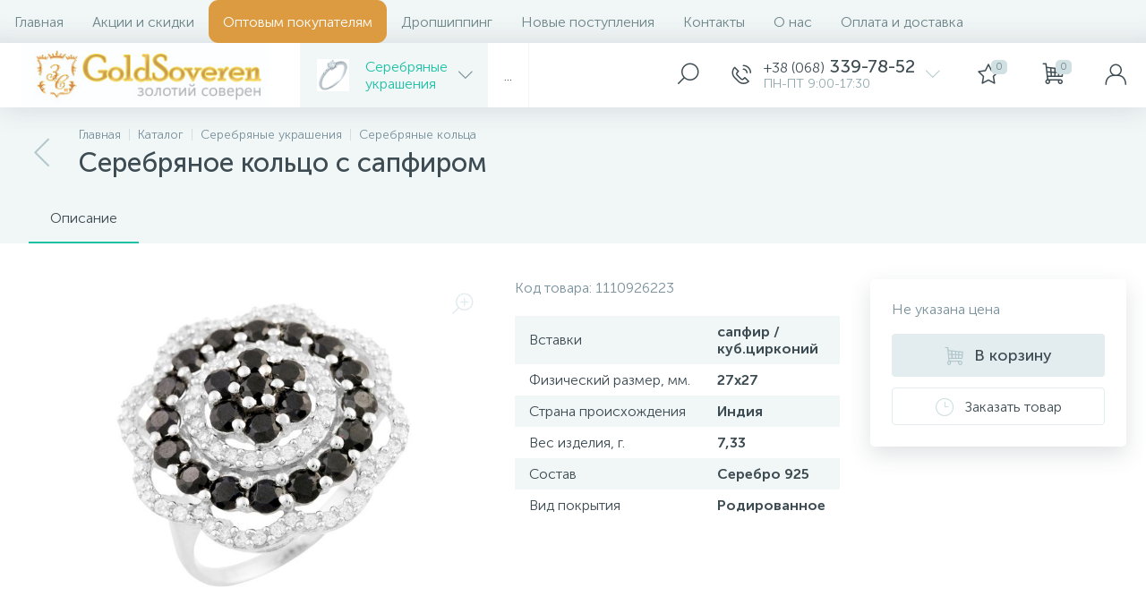

--- FILE ---
content_type: text/html; charset=UTF-8
request_url: https://goldsoveren.com/catalog/serebryanye_ukrashenie/serebryanye_koltsa/koltsa_s_dragotsennymi_kamnyami_1/serebryanoe_koltso_s_sapfirom_0926223.html
body_size: 32897
content:
<!DOCTYPE html>
<html lang="">
	<head>
 <!-- Facebook Pixel Code -->
<script>
 !function (f, b, e, v, n, t, s) {
 if (f.fbq) return;
 n = f.fbq = function () {
 n.callMethod ?
 n.callMethod.apply(n, arguments) : n.queue.push(arguments)
 };
 if (!f._fbq) f._fbq = n;
 n.push = n;
 n.loaded = !0;
 n.version = '2.0';
 n.queue = [];
 t = b.createElement(e);
 t.async = !0;
 t.src = v;
 s = b.getElementsByTagName(e)[0];
 s.parentNode.insertBefore(t, s)
 }(window, document, 'script',
 'https://connect.facebook.net/en_US/fbevents.js');
 fbq('init', '702835446715701');
 fbq('track', 'PageView');
</script>
<noscript>
 <img height="1" width="1"
 src="https://www.facebook.com/tr?id=702835446715701&ev=PageView
&noscript=1"/>
</noscript>
<!-- End Facebook Pixel Code --> <meta http-equiv="X-UA-Compatible" content="IE=edge" />
 <meta name="viewport" content="width=device-width, initial-scale=1, maximum-scale=1, user-scalable=no" /> 
 <link rel="preload" href="/bitrix/templates/enext/fonts/MuseoSansCyrl-300.woff" as="font" type="font/woff" crossorigin />
 <link rel="preload" href="/bitrix/templates/enext/fonts/MuseoSansCyrl-500.woff" as="font" type="font/woff" crossorigin />
 <link rel="preload" href="/bitrix/templates/enext/fonts/MuseoSansCyrl-700.woff" as="font" type="font/woff" crossorigin />
 <title>Купити Серебряное кольцо с сапфиром, , у Києві</title>
 <meta http-equiv="Content-Type" content="text/html; charset=UTF-8" />
<meta name="robots" content="index, follow" />
<link href="/bitrix/js/altop.enext/intlTelInput/css/intlTelInput.min.css?167909097418553" type="text/css" rel="stylesheet" />
<link href="/bitrix/js/ui/design-tokens/dist/ui.design-tokens.css?167909097324720" type="text/css" rel="stylesheet" />
<link href="/bitrix/js/ui/fonts/opensans/ui.font.opensans.css?16790909732555" type="text/css" rel="stylesheet" />
<link href="/bitrix/js/main/popup/dist/main.popup.bundle.css?167909097128324" type="text/css" rel="stylesheet" />
<link href="/bitrix/templates/enext/components/bitrix/catalog/.default/style.css?167909100019044" type="text/css" rel="stylesheet" />
<link href="/bitrix/templates/enext/components/bitrix/catalog.element/.default/style.css?167909100089903" type="text/css" rel="stylesheet" />
<link href="/bitrix/templates/enext/js/owlCarousel/owl.carousel.min.css?16790910002895" type="text/css" rel="stylesheet" />
<link href="/bitrix/templates/enext/components/altop/quick.order.enext/.default/style.css?1766650471493" type="text/css" rel="stylesheet" />
<link href="/bitrix/templates/enext/components/bitrix/catalog.section/.default/style.css?16790910006957" type="text/css" rel="stylesheet" />
<link href="/bitrix/templates/enext/components/bitrix/catalog.product.subscribe/.default/style.css?16790910001946" type="text/css" rel="stylesheet" />
<link href="/bitrix/templates/enext/components/bitrix/catalog.item/.default/style.css?167909100037379" type="text/css" rel="stylesheet" />
<link href="/bitrix/templates/enext/css/animation.min.css?16790910001888" type="text/css" data-template-style="true" rel="stylesheet" />
<link href="/bitrix/templates/enext/css/csshake-default.min.css?16790910003410" type="text/css" data-template-style="true" rel="stylesheet" />
<link href="/bitrix/templates/enext/js/scrollbar/jquery.scrollbar.min.css?16790910002293" type="text/css" data-template-style="true" rel="stylesheet" />
<link href="/bitrix/templates/enext/css/bootstrap.min.css?1679091000121326" type="text/css" data-template-style="true" rel="stylesheet" />
<link href="/bitrix/templates/enext/css/uinext2020min.min.css?16790910003076" type="text/css" data-template-style="true" rel="stylesheet" />
<link href="/bitrix/templates/enext/css/famin.min.css?1679091000929" type="text/css" data-template-style="true" rel="stylesheet" />
<link href="/bitrix/templates/enext/css/efn/01-power-tools-efn.min.css?16790910001833" type="text/css" data-template-style="true" rel="stylesheet" />
<link href="/bitrix/templates/enext/css/efn/03-garden-tools-efn.min.css?16790910001815" type="text/css" data-template-style="true" rel="stylesheet" />
<link href="/bitrix/templates/enext/css/efn/05-electricity-efn.min.css?16790910002937" type="text/css" data-template-style="true" rel="stylesheet" />
<link href="/bitrix/templates/enext/css/efn/06-hand-tools-efn.min.css?16790910001723" type="text/css" data-template-style="true" rel="stylesheet" />
<link href="/bitrix/templates/enext/css/efn/07-building-materials-efn.min.css?16790910002806" type="text/css" data-template-style="true" rel="stylesheet" />
<link href="/bitrix/templates/enext/css/efn/08-sanitary-ware-efn.min.css?16790910001822" type="text/css" data-template-style="true" rel="stylesheet" />
<link href="/bitrix/templates/enext/css/efn/09-heating-cooling-efn.min.css?16790910002874" type="text/css" data-template-style="true" rel="stylesheet" />
<link href="/bitrix/templates/enext/css/efn/10-security-fire-alarm-efn.min.css?16790910001945" type="text/css" data-template-style="true" rel="stylesheet" />
<link href="/bitrix/templates/enext/css/efn/15-garden-efn.min.css?16790910001695" type="text/css" data-template-style="true" rel="stylesheet" />
<link href="/bitrix/templates/enext/components/bitrix/menu/horizontal_multilevel/style.css?16790910002967" type="text/css" data-template-style="true" rel="stylesheet" />
<link href="/bitrix/templates/enext/components/bitrix/menu/catalog_menu_option_3_4_5/style.css?167909100014595" type="text/css" data-template-style="true" rel="stylesheet" />
<link href="/local/templates/.default/components/altop/search.title/visual1/style.css?17668336023401" type="text/css" data-template-style="true" rel="stylesheet" />
<link href="/bitrix/templates/enext/components/bitrix/sale.location.selector.search/slide_panel/style.min.css?16790910003329" type="text/css" data-template-style="true" rel="stylesheet" />
<link href="/bitrix/templates/enext/components/bitrix/menu/user_menu/style.css?16790910002252" type="text/css" data-template-style="true" rel="stylesheet" />
<link href="/bitrix/templates/enext/styles.css?176873657211262" type="text/css" data-template-style="true" rel="stylesheet" />
<link href="/bitrix/templates/enext/template_styles.css?176873657239643" type="text/css" data-template-style="true" rel="stylesheet" />
<link href="/bitrix/templates/enext/colors.min.css?167909100047286" type="text/css" data-template-style="true" rel="stylesheet" />
<link href="/bitrix/templates/enext/schemes/CYAN/colors.min.css?167909100035084" type="text/css" data-template-style="true" rel="stylesheet" />
<link href="/bitrix/templates/enext/custom.css?1679091000146" type="text/css" data-template-style="true" rel="stylesheet" />
<script type="text/javascript">if(!window.BX)window.BX={};if(!window.BX.message)window.BX.message=function(mess){if(typeof mess==='object'){for(let i in mess) {BX.message[i]=mess[i];} return true;}};</script>
<script type="text/javascript">(window.BX||top.BX).message({'JS_CORE_LOADING':'Загрузка...','JS_CORE_NO_DATA':'- Нет данных -','JS_CORE_WINDOW_CLOSE':'Закрыть','JS_CORE_WINDOW_EXPAND':'Развернуть','JS_CORE_WINDOW_NARROW':'Свернуть в окно','JS_CORE_WINDOW_SAVE':'Сохранить','JS_CORE_WINDOW_CANCEL':'Отменить','JS_CORE_WINDOW_CONTINUE':'Продолжить','JS_CORE_H':'ч','JS_CORE_M':'м','JS_CORE_S':'с','JSADM_AI_HIDE_EXTRA':'Скрыть лишние','JSADM_AI_ALL_NOTIF':'Показать все','JSADM_AUTH_REQ':'Требуется авторизация!','JS_CORE_WINDOW_AUTH':'Войти','JS_CORE_IMAGE_FULL':'Полный размер'});</script>

<script type="text/javascript" src="/bitrix/js/main/core/core.js?1679090971487984"></script>

<script>BX.setJSList(['/bitrix/js/main/core/core_ajax.js','/bitrix/js/main/core/core_promise.js','/bitrix/js/main/polyfill/promise/js/promise.js','/bitrix/js/main/loadext/loadext.js','/bitrix/js/main/loadext/extension.js','/bitrix/js/main/polyfill/promise/js/promise.js','/bitrix/js/main/polyfill/find/js/find.js','/bitrix/js/main/polyfill/includes/js/includes.js','/bitrix/js/main/polyfill/matches/js/matches.js','/bitrix/js/ui/polyfill/closest/js/closest.js','/bitrix/js/main/polyfill/fill/main.polyfill.fill.js','/bitrix/js/main/polyfill/find/js/find.js','/bitrix/js/main/polyfill/matches/js/matches.js','/bitrix/js/main/polyfill/core/dist/polyfill.bundle.js','/bitrix/js/main/core/core.js','/bitrix/js/main/polyfill/intersectionobserver/js/intersectionobserver.js','/bitrix/js/main/lazyload/dist/lazyload.bundle.js','/bitrix/js/main/polyfill/core/dist/polyfill.bundle.js','/bitrix/js/main/parambag/dist/parambag.bundle.js']);
</script>
<script type="text/javascript">(window.BX||top.BX).message({'pull_server_enabled':'Y','pull_config_timestamp':'1768740072','pull_guest_mode':'N','pull_guest_user_id':'0'});(window.BX||top.BX).message({'PULL_OLD_REVISION':'Для продолжения корректной работы с сайтом необходимо перезагрузить страницу.'});</script>
<script type="text/javascript">(window.BX||top.BX).message({'ENEXT_ITI_COUNTRY_AF':'Афганистан','ENEXT_ITI_COUNTRY_AL':'Албания','ENEXT_ITI_COUNTRY_DZ':'Алжир','ENEXT_ITI_COUNTRY_AS':'Американское Самоа','ENEXT_ITI_COUNTRY_AD':'Андорра','ENEXT_ITI_COUNTRY_AO':'Ангола','ENEXT_ITI_COUNTRY_AI':'Ангилья','ENEXT_ITI_COUNTRY_AG':'Антигуа и Барбуда','ENEXT_ITI_COUNTRY_AR':'Аргентина','ENEXT_ITI_COUNTRY_AM':'Армения','ENEXT_ITI_COUNTRY_AW':'Аруба','ENEXT_ITI_COUNTRY_AU':'Австралия','ENEXT_ITI_COUNTRY_AT':'Австрия','ENEXT_ITI_COUNTRY_AZ':'Азербайджан','ENEXT_ITI_COUNTRY_BS':'Багамские о-ва','ENEXT_ITI_COUNTRY_BH':'Бахрейн','ENEXT_ITI_COUNTRY_BD':'Бангладеш','ENEXT_ITI_COUNTRY_BB':'Барбадос','ENEXT_ITI_COUNTRY_BY':'Беларусь','ENEXT_ITI_COUNTRY_BE':'Бельгия','ENEXT_ITI_COUNTRY_BZ':'Белиз','ENEXT_ITI_COUNTRY_BJ':'Бенин','ENEXT_ITI_COUNTRY_BM':'Бермудские острова','ENEXT_ITI_COUNTRY_BT':'Бутан','ENEXT_ITI_COUNTRY_BO':'Боливия','ENEXT_ITI_COUNTRY_BA':'Босния и Герцеговина','ENEXT_ITI_COUNTRY_BW':'Ботсвана','ENEXT_ITI_COUNTRY_BR':'Бразилия','ENEXT_ITI_COUNTRY_IO':'Британская тер. в ИО','ENEXT_ITI_COUNTRY_VG':'Виргинские острова','ENEXT_ITI_COUNTRY_BN':'Бруней','ENEXT_ITI_COUNTRY_BG':'Болгария','ENEXT_ITI_COUNTRY_BF':'Буркина-Фасо','ENEXT_ITI_COUNTRY_BI':'Бурунди','ENEXT_ITI_COUNTRY_KH':'Камбоджа','ENEXT_ITI_COUNTRY_CM':'Камерун','ENEXT_ITI_COUNTRY_CA':'Канада','ENEXT_ITI_COUNTRY_CV':'Кабо-Верде','ENEXT_ITI_COUNTRY_BQ':'Карибские Нидерланды','ENEXT_ITI_COUNTRY_KY':'Каймановы острова','ENEXT_ITI_COUNTRY_CF':'ЦАР','ENEXT_ITI_COUNTRY_TD':'Чад','ENEXT_ITI_COUNTRY_CL':'Чили','ENEXT_ITI_COUNTRY_CN':'Китай','ENEXT_ITI_COUNTRY_CX':'Остров Рождества','ENEXT_ITI_COUNTRY_CC':'Кокосовые острова','ENEXT_ITI_COUNTRY_CO':'Колумбия','ENEXT_ITI_COUNTRY_KM':'Коморские острова','ENEXT_ITI_COUNTRY_CD':'Конго (ДРК)','ENEXT_ITI_COUNTRY_CG':'Конго (Республика)','ENEXT_ITI_COUNTRY_CK':'Острова Кука','ENEXT_ITI_COUNTRY_CR':'Коста Рика','ENEXT_ITI_COUNTRY_CI':'Кот-д\'Ивуар','ENEXT_ITI_COUNTRY_HR':'Хорватия','ENEXT_ITI_COUNTRY_CU':'Куба','ENEXT_ITI_COUNTRY_CW':'Курасао','ENEXT_ITI_COUNTRY_CY':'Кипр','ENEXT_ITI_COUNTRY_CZ':'Чехия','ENEXT_ITI_COUNTRY_DK':'Дания','ENEXT_ITI_COUNTRY_DJ':'Джибути','ENEXT_ITI_COUNTRY_DM':'Доминика','ENEXT_ITI_COUNTRY_DO':'Доминикана','ENEXT_ITI_COUNTRY_EC':'Эквадор','ENEXT_ITI_COUNTRY_EG':'Египет','ENEXT_ITI_COUNTRY_SV':'Сальвадор','ENEXT_ITI_COUNTRY_GQ':'Экваториальная Гвинея','ENEXT_ITI_COUNTRY_ER':'Эритрея','ENEXT_ITI_COUNTRY_EE':'Эстония','ENEXT_ITI_COUNTRY_ET':'Эфиопия','ENEXT_ITI_COUNTRY_FK':'Фолклендские острова','ENEXT_ITI_COUNTRY_FO':'Фарерские острова','ENEXT_ITI_COUNTRY_FJ':'Фиджи','ENEXT_ITI_COUNTRY_FI':'Финляндия','ENEXT_ITI_COUNTRY_FR':'Франция','ENEXT_ITI_COUNTRY_GF':'Французская Гвиана','ENEXT_ITI_COUNTRY_PF':'Французская Полинезия','ENEXT_ITI_COUNTRY_GA':'Габон','ENEXT_ITI_COUNTRY_GM':'Гамбия','ENEXT_ITI_COUNTRY_GE':'Грузия','ENEXT_ITI_COUNTRY_DE':'Германия','ENEXT_ITI_COUNTRY_GH':'Гана','ENEXT_ITI_COUNTRY_GI':'Гибралтар','ENEXT_ITI_COUNTRY_GR':'Греция','ENEXT_ITI_COUNTRY_GL':'Гренландия','ENEXT_ITI_COUNTRY_GD':'Гренада','ENEXT_ITI_COUNTRY_GP':'Гваделупа','ENEXT_ITI_COUNTRY_GU':'Гуам','ENEXT_ITI_COUNTRY_GT':'Гватемала','ENEXT_ITI_COUNTRY_GG':'Гернси','ENEXT_ITI_COUNTRY_GN':'Гвинея','ENEXT_ITI_COUNTRY_GW':'Гвинея-Бисау','ENEXT_ITI_COUNTRY_GY':'Гайана','ENEXT_ITI_COUNTRY_HT':'Гаити','ENEXT_ITI_COUNTRY_HN':'Гондурас','ENEXT_ITI_COUNTRY_HK':'Гонконг','ENEXT_ITI_COUNTRY_HU':'Венгрия','ENEXT_ITI_COUNTRY_IS':'Исландия','ENEXT_ITI_COUNTRY_IN':'Индия','ENEXT_ITI_COUNTRY_ID':'Индонезия','ENEXT_ITI_COUNTRY_IR':'Иран','ENEXT_ITI_COUNTRY_IQ':'Ирак','ENEXT_ITI_COUNTRY_IE':'Ирландия','ENEXT_ITI_COUNTRY_IM':'Остров Мэн','ENEXT_ITI_COUNTRY_IL':'Израиль','ENEXT_ITI_COUNTRY_IT':'Италия','ENEXT_ITI_COUNTRY_JM':'Ямайка','ENEXT_ITI_COUNTRY_JP':'Япония','ENEXT_ITI_COUNTRY_JE':'Джерси','ENEXT_ITI_COUNTRY_JO':'Иордания','ENEXT_ITI_COUNTRY_KZ':'Казахстан','ENEXT_ITI_COUNTRY_KE':'Кения','ENEXT_ITI_COUNTRY_KI':'Кирибати','ENEXT_ITI_COUNTRY_XK':'Косово','ENEXT_ITI_COUNTRY_KW':'Кувейт','ENEXT_ITI_COUNTRY_KG':'Киргизия','ENEXT_ITI_COUNTRY_LA':'Лаос','ENEXT_ITI_COUNTRY_LV':'Латвия','ENEXT_ITI_COUNTRY_LB':'Ливан','ENEXT_ITI_COUNTRY_LS':'Лесото','ENEXT_ITI_COUNTRY_LR':'Либерия','ENEXT_ITI_COUNTRY_LY':'Ливия','ENEXT_ITI_COUNTRY_LI':'Лихтенштейн','ENEXT_ITI_COUNTRY_LT':'Литва','ENEXT_ITI_COUNTRY_LU':'Люксембург','ENEXT_ITI_COUNTRY_MO':'Макао','ENEXT_ITI_COUNTRY_MK':'Македония','ENEXT_ITI_COUNTRY_MG':'Мадагаскар','ENEXT_ITI_COUNTRY_MW':'Малави','ENEXT_ITI_COUNTRY_MY':'Малайзия','ENEXT_ITI_COUNTRY_MV':'Мальдивы','ENEXT_ITI_COUNTRY_ML':'Мали','ENEXT_ITI_COUNTRY_MT':'Мальта','ENEXT_ITI_COUNTRY_MH':'Маршалловы острова','ENEXT_ITI_COUNTRY_MQ':'Мартиника','ENEXT_ITI_COUNTRY_MR':'Мавритания','ENEXT_ITI_COUNTRY_MU':'Маврикий','ENEXT_ITI_COUNTRY_YT':'Майотта','ENEXT_ITI_COUNTRY_MX':'Мексика','ENEXT_ITI_COUNTRY_FM':'Микронезия','ENEXT_ITI_COUNTRY_MD':'Молдова','ENEXT_ITI_COUNTRY_MC':'Монако','ENEXT_ITI_COUNTRY_MN':'Монголия','ENEXT_ITI_COUNTRY_ME':'Черногория','ENEXT_ITI_COUNTRY_MS':'Монсеррат','ENEXT_ITI_COUNTRY_MA':'Марокко','ENEXT_ITI_COUNTRY_MZ':'Мозамбик','ENEXT_ITI_COUNTRY_MM':'Мьянма','ENEXT_ITI_COUNTRY_NA':'Намибия','ENEXT_ITI_COUNTRY_NR':'Науру','ENEXT_ITI_COUNTRY_NP':'Непал','ENEXT_ITI_COUNTRY_NL':'Нидерланды','ENEXT_ITI_COUNTRY_NC':'Новая Каледония','ENEXT_ITI_COUNTRY_NZ':'Новая Зеландия','ENEXT_ITI_COUNTRY_NI':'Никарагуа','ENEXT_ITI_COUNTRY_NE':'Нигер','ENEXT_ITI_COUNTRY_NG':'Нигерия','ENEXT_ITI_COUNTRY_NU':'Ниуэ','ENEXT_ITI_COUNTRY_NF':'Остров Норфолк','ENEXT_ITI_COUNTRY_KP':'Северная Корея','ENEXT_ITI_COUNTRY_MP':'СМО','ENEXT_ITI_COUNTRY_NO':'Норвегия','ENEXT_ITI_COUNTRY_OM':'Оман','ENEXT_ITI_COUNTRY_PK':'Пакистан','ENEXT_ITI_COUNTRY_PW':'Палау','ENEXT_ITI_COUNTRY_PS':'Палестина','ENEXT_ITI_COUNTRY_PA':'Панама','ENEXT_ITI_COUNTRY_PG':'Папуа - Новая Гвинея','ENEXT_ITI_COUNTRY_PY':'Парагвай','ENEXT_ITI_COUNTRY_PE':'Перу','ENEXT_ITI_COUNTRY_PH':'Филиппины','ENEXT_ITI_COUNTRY_PL':'Польша','ENEXT_ITI_COUNTRY_PT':'Португалия','ENEXT_ITI_COUNTRY_PR':'Пуэрто-Рико','ENEXT_ITI_COUNTRY_QA':'Катар','ENEXT_ITI_COUNTRY_RE':'Реюньон','ENEXT_ITI_COUNTRY_RO':'Румыния','ENEXT_ITI_COUNTRY_RU':'Россия','ENEXT_ITI_COUNTRY_RW':'Руанда','ENEXT_ITI_COUNTRY_BL':'Сен-Бартелеми','ENEXT_ITI_COUNTRY_SH':'Остров Святой Елены','ENEXT_ITI_COUNTRY_KN':'Сент-Китс и Невис','ENEXT_ITI_COUNTRY_LC':'Сент-Люсия','ENEXT_ITI_COUNTRY_MF':'Сен-Мартен','ENEXT_ITI_COUNTRY_PM':'Сен-Пьер и Микелон','ENEXT_ITI_COUNTRY_VC':'Сент-Винсент и Гренадины','ENEXT_ITI_COUNTRY_WS':'Самоа','ENEXT_ITI_COUNTRY_SM':'Сан-Марино','ENEXT_ITI_COUNTRY_ST':'Сан-Томе и Принсипи','ENEXT_ITI_COUNTRY_SA':'Саудовская Аравия','ENEXT_ITI_COUNTRY_SN':'Сенегал','ENEXT_ITI_COUNTRY_RS':'Сербия','ENEXT_ITI_COUNTRY_SC':'Сейшельские острова','ENEXT_ITI_COUNTRY_SL':'Сьерра-Леоне','ENEXT_ITI_COUNTRY_SG':'Сингапур','ENEXT_ITI_COUNTRY_SX':'Синт-Мартен','ENEXT_ITI_COUNTRY_SK':'Словакия','ENEXT_ITI_COUNTRY_SI':'Словения','ENEXT_ITI_COUNTRY_SB':'Соломоновы острова','ENEXT_ITI_COUNTRY_SO':'Сомали','ENEXT_ITI_COUNTRY_ZA':'Южная Африка','ENEXT_ITI_COUNTRY_KR':'Южная Корея','ENEXT_ITI_COUNTRY_SS':'Южный Судан','ENEXT_ITI_COUNTRY_ES':'Испания','ENEXT_ITI_COUNTRY_LK':'Шри-Ланка','ENEXT_ITI_COUNTRY_SD':'Судан','ENEXT_ITI_COUNTRY_SR':'Суринам','ENEXT_ITI_COUNTRY_SJ':'Шпицберген и Ян Майен','ENEXT_ITI_COUNTRY_SZ':'Свазиленд','ENEXT_ITI_COUNTRY_SE':'Швеция','ENEXT_ITI_COUNTRY_CH':'Швейцария','ENEXT_ITI_COUNTRY_SY':'Сирия','ENEXT_ITI_COUNTRY_TW':'Тайвань','ENEXT_ITI_COUNTRY_TJ':'Таджикистан','ENEXT_ITI_COUNTRY_TZ':'Танзания','ENEXT_ITI_COUNTRY_TH':'Таиланд','ENEXT_ITI_COUNTRY_TL':'Восточный Тимор','ENEXT_ITI_COUNTRY_TG':'Того','ENEXT_ITI_COUNTRY_TK':'Токелау','ENEXT_ITI_COUNTRY_TO':'Тонга','ENEXT_ITI_COUNTRY_TT':'Тринидад и Тобаго','ENEXT_ITI_COUNTRY_TN':'Тунис','ENEXT_ITI_COUNTRY_TR':'Турция','ENEXT_ITI_COUNTRY_TM':'Туркменистан','ENEXT_ITI_COUNTRY_TC':'Острова Теркс и Кайкос','ENEXT_ITI_COUNTRY_TV':'Тувалу','ENEXT_ITI_COUNTRY_VI':'Виргинские острова США','ENEXT_ITI_COUNTRY_UG':'Уганда','ENEXT_ITI_COUNTRY_UA':'Украина','ENEXT_ITI_COUNTRY_AE':'ОАЭ','ENEXT_ITI_COUNTRY_GB':'Великобритания','ENEXT_ITI_COUNTRY_US':'США','ENEXT_ITI_COUNTRY_UY':'Уругвай','ENEXT_ITI_COUNTRY_UZ':'Узбекистан','ENEXT_ITI_COUNTRY_VU':'Вануату','ENEXT_ITI_COUNTRY_VA':'Ватикан','ENEXT_ITI_COUNTRY_VE':'Венесуэла','ENEXT_ITI_COUNTRY_VN':'Вьетнам','ENEXT_ITI_COUNTRY_WF':'Уоллис и Футуна','ENEXT_ITI_COUNTRY_EH':'Западная Сахара','ENEXT_ITI_COUNTRY_YE':'Йемен','ENEXT_ITI_COUNTRY_ZM':'Замбия','ENEXT_ITI_COUNTRY_ZW':'Зимбабве','ENEXT_ITI_COUNTRY_AX':'Аландские острова'});</script>
<script type="text/javascript">(window.BX||top.BX).message({'LANGUAGE_ID':'ru','FORMAT_DATE':'DD.MM.YYYY','FORMAT_DATETIME':'DD.MM.YYYY HH:MI:SS','COOKIE_PREFIX':'BITRIX_SM','SERVER_TZ_OFFSET':'0','UTF_MODE':'Y','SITE_ID':'s1','SITE_DIR':'/','USER_ID':'','SERVER_TIME':'1769259340','USER_TZ_OFFSET':'0','USER_TZ_AUTO':'Y','bitrix_sessid':'07f73aec1cecb73611373d2a353f2b7a'});</script>


<script type="text/javascript" src="/bitrix/cache/js/s1/enext/kernel_main/kernel_main_v1.js?1768696226763601"></script>
<script type="text/javascript" src="/bitrix/js/ui/dexie/dist/dexie3.bundle.js?1679090973188902"></script>
<script type="text/javascript" src="/bitrix/js/main/core/core_ls.js?167909097110430"></script>
<script type="text/javascript" src="/bitrix/js/main/core/core_frame_cache.js?167909097117069"></script>
<script type="text/javascript" src="/bitrix/js/pull/protobuf/protobuf.js?1679090974274055"></script>
<script type="text/javascript" src="/bitrix/js/pull/protobuf/model.js?167909097470928"></script>
<script type="text/javascript" src="/bitrix/js/rest/client/rest.client.js?167909097217414"></script>
<script type="text/javascript" src="/bitrix/js/pull/client/pull.client.js?167992586381012"></script>
<script type="text/javascript" src="/bitrix/js/main/jquery/jquery-2.2.4.min.js?167909097185578"></script>
<script type="text/javascript" src="/bitrix/js/altop.enext/intlTelInput/intlTelInput.min.js?167909097436995"></script>
<script type="text/javascript" src="/bitrix/js/main/popup/dist/main.popup.bundle.js?1679090971116769"></script>
<script type="text/javascript" src="/bitrix/js/currency/currency-core/dist/currency-core.bundle.js?16790909727014"></script>
<script type="text/javascript" src="/bitrix/js/currency/core_currency.js?16790909721141"></script>
<script type="text/javascript">BX.setJSList(['/bitrix/js/main/core/core_fx.js','/bitrix/js/main/session.js','/bitrix/js/main/pageobject/pageobject.js','/bitrix/js/main/core/core_window.js','/bitrix/js/main/date/main.date.js','/bitrix/js/main/core/core_date.js','/bitrix/js/main/utils.js','/bitrix/js/main/dd.js','/bitrix/js/main/core/core_uf.js','/bitrix/js/main/core/core_dd.js','/bitrix/js/main/core/core_tooltip.js','/bitrix/js/main/core/core.js','/bitrix/templates/enext/components/bitrix/catalog/.default/script.js','/bitrix/templates/enext/components/bitrix/catalog.element/.default/script.js','/bitrix/templates/enext/js/owlCarousel/owl.carousel.min.js','/bitrix/templates/enext/components/altop/quick.order.enext/.default/script.js','/bitrix/templates/enext/components/bitrix/catalog.section/.default/script.js','/bitrix/templates/enext/components/bitrix/catalog.item/.default/script.js','/bitrix/templates/enext/js/bootstrap.min.js','/bitrix/templates/enext/js/formValidation.min.js','/bitrix/templates/enext/js/inputmask.min.js','/bitrix/templates/enext/js/jquery.hoverIntent.min.js','/bitrix/templates/enext/js/moremenu.min.js','/bitrix/templates/enext/js/scrollbar/jquery.scrollbar.min.js','/bitrix/templates/enext/js/main.min.js','/bitrix/templates/enext/components/bitrix/menu/horizontal_multilevel/script.js','/bitrix/templates/enext/components/bitrix/menu/catalog_menu_option_3_4_5/script.js','/bitrix/components/altop/search.title/script.js','/bitrix/components/altop/geo.location.enext/templates/.default/script.js','/bitrix/templates/enext/components/bitrix/news.list/header_contacts/script.js','/bitrix/templates/enext/components/altop/sale.basket.basket.line/.default/script.js','/bitrix/components/altop/user.enext/templates/.default/script.js','/bitrix/templates/enext/components/bitrix/catalog.products.viewed/.default/script.js','/bitrix/templates/enext/components/altop/forms.enext/feedback1/script.js']);</script>
<link rel='preload' href='/bitrix/templates/enext/fonts/uinext2020min.woff' as='font' type='font/woff' crossorigin />
<link rel='preload' href='/bitrix/templates/enext/fonts/famin.woff' as='font' type='font/woff' crossorigin />
<link rel='preload' href='/bitrix/templates/enext/fonts/efn/01-power-tools-efn.woff' as='font' type='font/woff' crossorigin />
<link rel='preload' href='/bitrix/templates/enext/fonts/efn/03-garden-tools-efn.woff' as='font' type='font/woff' crossorigin />
<link rel='preload' href='/bitrix/templates/enext/fonts/efn/05-electricity-efn.woff' as='font' type='font/woff' crossorigin />
<link rel='preload' href='/bitrix/templates/enext/fonts/efn/06-hand-tools-efn.woff' as='font' type='font/woff' crossorigin />
<link rel='preload' href='/bitrix/templates/enext/fonts/efn/07-building-materials-efn.woff' as='font' type='font/woff' crossorigin />
<link rel='preload' href='/bitrix/templates/enext/fonts/efn/08-sanitary-ware-efn.woff' as='font' type='font/woff' crossorigin />
<link rel='preload' href='/bitrix/templates/enext/fonts/efn/09-heating-cooling-efn.woff' as='font' type='font/woff' crossorigin />
<link rel='preload' href='/bitrix/templates/enext/fonts/efn/10-security-fire-alarm-efn.woff' as='font' type='font/woff' crossorigin />
<link rel='preload' href='/bitrix/templates/enext/fonts/efn/15-garden-efn.woff' as='font' type='font/woff' crossorigin />
<link rel='icon' type='image/png' href='/upload/enext/185/18512914d3a65a7a4de0ef9e0f0a630e' />
<link rel='apple-touch-icon' href='/upload/enext/185/18512914d3a65a7a4de0ef9e0f0a630e' />
<link rel='apple-touch-icon' sizes='180x180' href='/upload/enext/185/18512914d3a65a7a4de0ef9e0f0a630e' />
<meta name='theme-color' content='#1cc1a4' />
<meta name='msapplication-navbutton-color' content='#1cc1a4' />
<meta name='apple-mobile-web-app-status-bar-style' content='#1cc1a4' />
<meta property='og:type' content='product' />
<meta property='og:title' content='Серебряное кольцо с сапфиром' />
<meta property='og:url' content='https://goldsoveren.com/catalog/serebryanye_ukrashenie/serebryanye_koltsa/koltsa_s_dragotsennymi_kamnyami_1/serebryanoe_koltso_s_sapfirom_0926223.html' />



<script type="text/javascript" src="/bitrix/cache/js/s1/enext/template_0e80ca4aa3b64c05f8b8b35d511d73a5/template_0e80ca4aa3b64c05f8b8b35d511d73a5_v1.js?1768670317414468"></script>
<script type="text/javascript" src="/bitrix/cache/js/s1/enext/page_e97f5408a78e7eff54fb06cc74e852d6/page_e97f5408a78e7eff54fb06cc74e852d6_v1.js?1768671325411158"></script>
<script type="text/javascript">var _ba = _ba || []; _ba.push(["aid", "1071b9640dee412ed192556efd6fe7c6"]); _ba.push(["host", "goldsoveren.com"]); (function() {var ba = document.createElement("script"); ba.type = "text/javascript"; ba.async = true;ba.src = (document.location.protocol == "https:" ? "https://" : "http://") + "bitrix.info/ba.js";var s = document.getElementsByTagName("script")[0];s.parentNode.insertBefore(ba, s);})();</script>


	<meta property="og:image" content="https://goldsoveren.com/upload/enext/402/40200d1aa0ef3b581330ee25282728e3" /><meta property="og:image:width" content="16" /><meta property="og:image:height" content="16" /><link rel="image_src" href="https://goldsoveren.com/upload/enext/402/40200d1aa0ef3b581330ee25282728e3" /></head>
	<body class="slide-menu-option-3">
 <!--'start_frame_cache_4TgThD'--><!--'end_frame_cache_4TgThD'--> <div class="page-wrapper">
 <div class="hidden-xs hidden-sm hidden-print top-menu-wrapper">
 <div class="top-menu">
 
<style>.opt{ background: #dc9b41!important;
 color: white!important;
 border-radius: 11px;}</style>

<ul class="horizontal-multilevel-menu" id="horizontal-multilevel-menu-obbx_3951543183_LkGdQn"> 
	<li class=""><a href="/">Главная</a></li>
 <li >
 <a href="/promotions/">Акции и скидки</a>
 </li>
 <li >
 <a class="opt" href="/brands/">Оптовым покупателям</a>
 </li>
 <li >
 <a href="/news/">Дропшиппинг</a>
 </li>
 <li >
 <a href="/gallery/">Новые поступления</a>
 </li>
 <li >
 <a href="/contacts/">Контакты</a>
 </li>
 <li >
 <a href="/about/">О нас</a>
 </li>
 <li >
 <a href="/payment-delivery/">Оплата и доставка</a>
 </li>
 </ul>

<script type="text/javascript"> 
	var obbx_3951543183_LkGdQn = new JCHorizontalMultilevelMenu({
 container: 'horizontal-multilevel-menu-obbx_3951543183_LkGdQn'
	});
</script>


 </div>
 </div>
 <div class="hidden-print top-panel-wrapper"> 
 <div class="top-panel">
 <div class="top-panel__cols">
 <div class="top-panel__col top-panel__thead"> 
 <div class="top-panel__cols"> 
 <div class="top-panel__col top-panel__menu-icon-container hidden-md hidden-lg" data-entity="menu-icon">
 <i class="icon-menu"></i>
 </div>
 
 <div class="top-panel__col top-panel__logo">
 
<a href="/"><img alt="лого1.jpg" src="/upload/medialibrary/7d1/7d1dd6ebc8237160a3e09f49bb773457.jpg" title="лого1.jpg"></a> </div>
 </div>
 </div>
 <div class="top-panel__col top-panel__tfoot">
 <div class="top-panel__cols"> 
 <div class="hidden-xs hidden-sm top-panel__col top-panel__catalog-menu">
 <ul class="catalog-menu scrollbar-inner" id="catalog-menu-obbx_1921946165_XEVOpk" data-entity="dropdown-menu">
 <li data-entity="dropdown">
 <a href="/catalog/serebryanye_ukrashenie/">
 <span class="catalog-menu-pic">
 <img src="/upload/iblock/226/2264ef3f97ab26ffb9d7421dfc1beeb5.jpg" width="200" height="200" alt="Серебряные украшения" title="Серебряные украшения" />
 </span>
 <span class="catalog-menu-text">Серебряные<span></span>украшения</span>
 <span class="catalog-menu-arrow"><i class="hidden-xs hidden-sm icon-arrow-down"></i><i class="hidden-md hidden-lg icon-arrow-right"></i></span>
 </a>
 <div class="catalog-menu-dropdown-menu scrollbar-inner" data-entity="dropdown-menu">
 <ul>
 <li class="hidden-md hidden-lg" data-entity="title">
 <i class="icon-arrow-left catalog-menu-back"></i>
 <span class="catalog-menu-title">Серебряные украшения</span>
 <i class="icon-close catalog-menu-close"></i>
 </li>
 <li data-entity="dropdown">
 <a href="/catalog/serebryanye_ukrashenie/serebryanye_koltsa/">
 <span class="catalog-menu-pic">
 <img src="/upload/iblock/5c4/5c49dcd2bd7d780dfe3cc2424d57240a.jpg" width="200" height="200" alt="Серебряные кольца" title="Серебряные кольца" />
 </span>
 <span class="catalog-menu-text">Серебряные кольца</span>
 <span class="hidden-md hidden-lg catalog-menu-arrow"><i class="hidden-xs hidden-sm icon-arrow-down"></i><i class="hidden-md hidden-lg icon-arrow-right"></i></span>
 </a>
 <div class="catalog-menu-dropdown-menu scrollbar-inner" data-entity="dropdown-menu">
 <ul>
 <li class="hidden-md hidden-lg" data-entity="title">
 <i class="icon-arrow-left catalog-menu-back"></i>
 <span class="catalog-menu-title">Серебряные кольца</span>
 <i class="icon-close catalog-menu-close"></i>
 </li>
 <li class='active'>
 <a href="/catalog/serebryanye_ukrashenie/serebryanye_koltsa/koltsa_s_dragotsennymi_kamnyami_1/">
 <span class="hidden-md hidden-lg catalog-menu-pic">
 <img src="/upload/iblock/351/351e97e246783f1d6ce2ebf638b5b090.jpg" width="200" height="200" alt="Кольца с драгоценными камнями" title="Кольца с драгоценными камнями" />
 </span>
 <span class="catalog-menu-text">Кольца с драгоценными камнями</span>
 </a>
 </li>
 <li>
 <a href="/catalog/serebryanye_ukrashenie/serebryanye_koltsa/koltsa_s_nano_kamnyami/">
 <span class="hidden-md hidden-lg catalog-menu-pic">
 <img src="/upload/iblock/c2a/c2aa7cc775bf70ee314458813536728c.jpg" width="200" height="200" alt="Кольца с nano камнями" title="Кольца с nano камнями" />
 </span>
 <span class="catalog-menu-text">Кольца с nano камнями</span>
 </a>
 </li>
 <li>
 <a href="/catalog/serebryanye_ukrashenie/serebryanye_koltsa/koltsa_s_fianitami/">
 <span class="hidden-md hidden-lg catalog-menu-pic">
 <img src="/upload/iblock/79f/79f50cf715d0af6089451f81df1918bc.jpg" width="200" height="200" alt="Кольца с фианитами" title="Кольца с фианитами" />
 </span>
 <span class="catalog-menu-text">Кольца с фианитами</span>
 </a>
 </li>
 <li>
 <a href="/catalog/serebryanye_ukrashenie/serebryanye_koltsa/koltsa_na_odin_kamen_na_pomolvku/">
 <span class="hidden-md hidden-lg catalog-menu-pic">
 <img src="/upload/iblock/0a0/0a04780e5b95b0bc3586583ade35d2d2.jpg" width="200" height="200" alt="Кольца на один камень(на помолвку)" title="Кольца на один камень(на помолвку)" />
 </span>
 <span class="catalog-menu-text">Кольца на один камень(на помолвку)</span>
 </a>
 </li>
 <li>
 <a href="/catalog/serebryanye_ukrashenie/serebryanye_koltsa/koltsa_s_keramikoy/">
 <span class="hidden-md hidden-lg catalog-menu-pic">
 <img src="/upload/iblock/062/062eb21d2f6c1d287d3048115485df10.jpg" width="200" height="200" alt="Кольца с керамикой" title="Кольца с керамикой" />
 </span>
 <span class="catalog-menu-text">Кольца с керамикой</span>
 </a>
 </li>
 <li>
 <a href="/catalog/serebryanye_ukrashenie/serebryanye_koltsa/koltsa_bez_kamney/">
 <span class="hidden-md hidden-lg catalog-menu-pic">
 <img src="/upload/iblock/6fe/6fe55a40cb1203791abeb88793a7fc3b.jpg" width="200" height="200" alt="Кольца без камней" title="Кольца без камней" />
 </span>
 <span class="catalog-menu-text">Кольца без камней</span>
 </a>
 </li>
 <li>
 <a href="/catalog/serebryanye_ukrashenie/serebryanye_koltsa/koltsa_muzhskie/">
 <span class="hidden-md hidden-lg catalog-menu-pic">
 <img src="/upload/iblock/ef6/ef6c4c930fb4bd7d3e4a9ef702408666.jpg" width="200" height="200" alt="Кольца мужские" title="Кольца мужские" />
 </span>
 <span class="catalog-menu-text">Кольца мужские</span>
 </a>
 </li>
 <li>
 <a href="/catalog/serebryanye_ukrashenie/serebryanye_koltsa/koltsa_serebryanye_s_brilliantami/">
 <span class="hidden-md hidden-lg catalog-menu-pic">
 <img src="/upload/iblock/f59/f5952d5a7bf13f5ca89457ac63bc3d6d.jpg" width="200" height="200" alt="Кольца серебряные с бриллиантами" title="Кольца серебряные с бриллиантами" />
 </span>
 <span class="catalog-menu-text">Кольца серебряные с бриллиантами</span>
 </a>
 </li>
 <li>
 <a href="/catalog/serebryanye_ukrashenie/serebryanye_koltsa/koltsa_s_zolotymi_vstavkami/">
 <span class="hidden-md hidden-lg catalog-menu-pic">
 <img src="/upload/iblock/7cd/7cdd682897c9b224579e91fc20476b49.jpg" width="200" height="200" alt="Кольца с золотыми вставками" title="Кольца с золотыми вставками" />
 </span>
 <span class="catalog-menu-text">Кольца с золотыми вставками</span>
 </a>
 </li>
 <li>
 <a href="/catalog/serebryanye_ukrashenie/serebryanye_koltsa/koltsa_spasi_i_sokhrani/">
 <span class="hidden-md hidden-lg catalog-menu-pic">
 <img src="/upload/iblock/e39/e391aaa9a9b505d51c77f3ee42b67e92.jpg" width="200" height="200" alt="Кольца Спаси и Сохрани" title="Кольца Спаси и Сохрани" />
 </span>
 <span class="catalog-menu-text">Кольца Спаси и Сохрани</span>
 </a>
 </li>
 </ul></div></li> <li data-entity="dropdown">
 <a href="/catalog/serebryanye_ukrashenie/serebryanye_sergi/">
 <span class="catalog-menu-pic">
 <img src="/upload/iblock/403/403a6cebe4b7fc1b7730c7369ae4eb34.jpg" width="200" height="200" alt="Серебряные серьги" title="Серебряные серьги" />
 </span>
 <span class="catalog-menu-text">Серебряные серьги</span>
 <span class="hidden-md hidden-lg catalog-menu-arrow"><i class="hidden-xs hidden-sm icon-arrow-down"></i><i class="hidden-md hidden-lg icon-arrow-right"></i></span>
 </a>
 <div class="catalog-menu-dropdown-menu scrollbar-inner" data-entity="dropdown-menu">
 <ul>
 <li class="hidden-md hidden-lg" data-entity="title">
 <i class="icon-arrow-left catalog-menu-back"></i>
 <span class="catalog-menu-title">Серебряные серьги</span>
 <i class="icon-close catalog-menu-close"></i>
 </li>
 <li>
 <a href="/catalog/serebryanye_ukrashenie/serebryanye_sergi/sergi_s_dragotsennymi_kamnyami_1/">
 <span class="hidden-md hidden-lg catalog-menu-pic">
 <img src="/upload/iblock/7f8/7f8ec34af2c06177119d1520e7077352.jpg" width="200" height="200" alt="Серьги с драгоценными камнями" title="Серьги с драгоценными камнями" />
 </span>
 <span class="catalog-menu-text">Серьги с драгоценными камнями</span>
 </a>
 </li>
 <li>
 <a href="/catalog/serebryanye_ukrashenie/serebryanye_sergi/sergi_s_nano_kamnyami/">
 <span class="hidden-md hidden-lg catalog-menu-pic">
 <img src="/upload/iblock/87b/87b67773a2c44f9ac7aafe8853ac718b.jpg" width="200" height="200" alt="Серьги с nano камнями" title="Серьги с nano камнями" />
 </span>
 <span class="catalog-menu-text">Серьги с nano камнями</span>
 </a>
 </li>
 <li>
 <a href="/catalog/serebryanye_ukrashenie/serebryanye_sergi/sergi_s_fianitami/">
 <span class="hidden-md hidden-lg catalog-menu-pic">
 <img src="/upload/iblock/455/455f95f0c854c881de8d696583169685.jpg" width="200" height="200" alt="Серьги с фианитами" title="Серьги с фианитами" />
 </span>
 <span class="catalog-menu-text">Серьги с фианитами</span>
 </a>
 </li>
 <li>
 <a href="/catalog/serebryanye_ukrashenie/serebryanye_sergi/sergi_gvozdiki_pussety/">
 <span class="hidden-md hidden-lg catalog-menu-pic">
 <img src="/upload/iblock/879/87940aee0e73370485b2ca112ec587f2.jpg" width="200" height="200" alt="Серьги гвоздики (пуссеты)" title="Серьги гвоздики (пуссеты)" />
 </span>
 <span class="catalog-menu-text">Серьги гвоздики (пуссеты)</span>
 </a>
 </li>
 <li>
 <a href="/catalog/serebryanye_ukrashenie/serebryanye_sergi/sergi_bez_kamney/">
 <span class="hidden-md hidden-lg catalog-menu-pic">
 <img src="/upload/iblock/6ba/6ba5f0cc5f1fc841f7dca90c5c9ae87e.jpg" width="200" height="200" alt="Серьги без камней" title="Серьги без камней" />
 </span>
 <span class="catalog-menu-text">Серьги без камней</span>
 </a>
 </li>
 <li>
 <a href="/catalog/serebryanye_ukrashenie/serebryanye_sergi/sergi_s_keramikoy/">
 <span class="hidden-md hidden-lg catalog-menu-pic">
 <img src="/upload/iblock/21e/21ef032abfdfd4462c77506bd971cea8.jpg" width="200" height="200" alt="Серьги с керамикой" title="Серьги с керамикой" />
 </span>
 <span class="catalog-menu-text">Серьги с керамикой</span>
 </a>
 </li>
 <li>
 <a href="/catalog/serebryanye_ukrashenie/serebryanye_sergi/sergi_detskie/">
 <span class="hidden-md hidden-lg catalog-menu-pic">
 <img src="/upload/iblock/12a/12a4b524486aa4f3edb10fc84f40e6e8.jpg" width="200" height="200" alt="Серьги детские" title="Серьги детские" />
 </span>
 <span class="catalog-menu-text">Серьги детские</span>
 </a>
 </li>
 <li>
 <a href="/catalog/serebryanye_ukrashenie/serebryanye_sergi/sergi_kafy/">
 <span class="hidden-md hidden-lg catalog-menu-pic">
 <img src="/upload/iblock/330/330e1776d5bc5873501adc6b3e694c22.jpg" width="200" height="200" alt="Серьги кафы" title="Серьги кафы" />
 </span>
 <span class="catalog-menu-text">Серьги кафы</span>
 </a>
 </li>
 <li>
 <a href="/catalog/serebryanye_ukrashenie/serebryanye_sergi/sergi_koltsami/">
 <span class="hidden-md hidden-lg catalog-menu-pic">
 <img src="/upload/iblock/0e8/0e8a1da2ad03ca2b0763be48f3ea0c01.jpg" width="200" height="200" alt="Серьги кольцами" title="Серьги кольцами" />
 </span>
 <span class="catalog-menu-text">Серьги кольцами</span>
 </a>
 </li>
 <li>
 <a href="/catalog/serebryanye_ukrashenie/serebryanye_sergi/sergi_protyazhki/">
 <span class="hidden-md hidden-lg catalog-menu-pic">
 <img src="/upload/iblock/ae7/ae768941c97d64dfe4d0bc5fb7c56273.jpg" width="200" height="200" alt="Серьги протяжки" title="Серьги протяжки" />
 </span>
 <span class="catalog-menu-text">Серьги протяжки</span>
 </a>
 </li>
 <li>
 <a href="/catalog/serebryanye_ukrashenie/serebryanye_sergi/sergi_serebryanye_s_brilliantami/">
 <span class="hidden-md hidden-lg catalog-menu-pic">
 <img src="/upload/iblock/f44/f447b0965895c6fc049b068439522cea.jpg" width="200" height="200" alt="Серьги серебряные с бриллиантами" title="Серьги серебряные с бриллиантами" />
 </span>
 <span class="catalog-menu-text">Серьги серебряные с бриллиантами</span>
 </a>
 </li>
 <li>
 <a href="/catalog/serebryanye_ukrashenie/serebryanye_sergi/sergi_s_zolotymi_vstavkami/">
 <span class="hidden-md hidden-lg catalog-menu-pic">
 <img src="/upload/iblock/f33/f332d00dfc54789bd65507245a4d3f11.jpg" width="200" height="200" alt="Серьги с золотыми вставками" title="Серьги с золотыми вставками" />
 </span>
 <span class="catalog-menu-text">Серьги с золотыми вставками</span>
 </a>
 </li>
 </ul></div></li> <li data-entity="dropdown">
 <a href="/catalog/serebryanye_ukrashenie/serebryanye_podveski/">
 <span class="catalog-menu-pic">
 <img src="/upload/iblock/eed/eedfbdb5ec3352a85d9415c3c02ac244.jpg" width="200" height="200" alt="Серебряные подвески" title="Серебряные подвески" />
 </span>
 <span class="catalog-menu-text">Серебряные подвески</span>
 <span class="hidden-md hidden-lg catalog-menu-arrow"><i class="hidden-xs hidden-sm icon-arrow-down"></i><i class="hidden-md hidden-lg icon-arrow-right"></i></span>
 </a>
 <div class="catalog-menu-dropdown-menu scrollbar-inner" data-entity="dropdown-menu">
 <ul>
 <li class="hidden-md hidden-lg" data-entity="title">
 <i class="icon-arrow-left catalog-menu-back"></i>
 <span class="catalog-menu-title">Серебряные подвески</span>
 <i class="icon-close catalog-menu-close"></i>
 </li>
 <li>
 <a href="/catalog/serebryanye_ukrashenie/serebryanye_podveski/podveski_s_dragotsennymi_kamnyami/">
 <span class="hidden-md hidden-lg catalog-menu-pic">
 <img src="/upload/iblock/262/26238781911afc9a73947f2ce7763266.jpg" width="200" height="200" alt="Подвески с драгоценными камнями" title="Подвески с драгоценными камнями" />
 </span>
 <span class="catalog-menu-text">Подвески с драгоценными камнями</span>
 </a>
 </li>
 <li>
 <a href="/catalog/serebryanye_ukrashenie/serebryanye_podveski/podveski_s_nano_kamnyami/">
 <span class="hidden-md hidden-lg catalog-menu-pic">
 <img src="/upload/iblock/156/156b8248805c8634a8e68e10a9e2f1ed.jpg" width="200" height="200" alt="Подвески с nano камнями" title="Подвески с nano камнями" />
 </span>
 <span class="catalog-menu-text">Подвески с nano камнями</span>
 </a>
 </li>
 <li>
 <a href="/catalog/serebryanye_ukrashenie/serebryanye_podveski/podveski_s_fianitami_tematicheskie/">
 <span class="hidden-md hidden-lg catalog-menu-pic">
 <img src="/upload/iblock/1d0/1d01a41f4336b8cdde69d1377e3ca806.jpg" width="200" height="200" alt="Подвески с фианитами тематические" title="Подвески с фианитами тематические" />
 </span>
 <span class="catalog-menu-text">Подвески с фианитами тематические</span>
 </a>
 </li>
 <li>
 <a href="/catalog/serebryanye_ukrashenie/serebryanye_podveski/podveski_bez_kamney/">
 <span class="hidden-md hidden-lg catalog-menu-pic">
 <img src="/upload/iblock/ea7/ea735bdd0bdc54d8dc082b8526dd427a.jpg" width="200" height="200" alt="Подвески без камней" title="Подвески без камней" />
 </span>
 <span class="catalog-menu-text">Подвески без камней</span>
 </a>
 </li>
 <li>
 <a href="/catalog/serebryanye_ukrashenie/serebryanye_podveski/podveski_na_odin_kamen/">
 <span class="hidden-md hidden-lg catalog-menu-pic">
 <img src="/upload/iblock/73e/73eec9d2b469e1e357d9cb84fa2586be.jpg" width="200" height="200" alt="Подвески на один камень" title="Подвески на один камень" />
 </span>
 <span class="catalog-menu-text">Подвески на один камень</span>
 </a>
 </li>
 <li data-entity="dropdown">
 <a href="/catalog/serebryanye_ukrashenie/serebryanye_podveski/podveski_krestiki/">
 <span class="hidden-md hidden-lg catalog-menu-pic">
 <img src="/upload/iblock/151/151f4103d80c5e101c14fc81e17bd1c5.jpg" width="200" height="200" alt="Подвески крестики" title="Подвески крестики" />
 </span>
 <span class="catalog-menu-text">Подвески крестики</span>
 <span class="hidden-md hidden-lg catalog-menu-arrow"><i class="hidden-xs hidden-sm icon-arrow-down"></i><i class="hidden-md hidden-lg icon-arrow-right"></i></span>
 </a>
 <div class="catalog-menu-dropdown-menu scrollbar-inner" data-entity="dropdown-menu">
 <ul>
 <li class="hidden-md hidden-lg" data-entity="title">
 <i class="icon-arrow-left catalog-menu-back"></i>
 <span class="catalog-menu-title">Подвески крестики</span>
 <i class="icon-close catalog-menu-close"></i>
 </li>
 <li>
 <a href="/catalog/serebryanye_ukrashenie/serebryanye_podveski/podveski_krestiki/krestiki_bez_kamney/">
 <span class="hidden-md hidden-lg catalog-menu-pic">
 <img src="/upload/iblock/e4d/e4d9b6afb5da10ef7c3788a01f96d528.jpg" width="200" height="200" alt="Крестики без камней" title="Крестики без камней" />
 </span>
 <span class="catalog-menu-text">Крестики без камней</span>
 </a>
 </li>
 <li>
 <a href="/catalog/serebryanye_ukrashenie/serebryanye_podveski/podveski_krestiki/krestiki_s_nano_kamnyami/">
 <span class="hidden-md hidden-lg catalog-menu-pic">
 <img src="/upload/iblock/bf4/bf413930a4d8d7b386fa47b52ef0b351.jpg" width="200" height="200" alt="Крестики с nano камнями" title="Крестики с nano камнями" />
 </span>
 <span class="catalog-menu-text">Крестики с nano камнями</span>
 </a>
 </li>
 <li>
 <a href="/catalog/serebryanye_ukrashenie/serebryanye_podveski/podveski_krestiki/krestiki_s_dragotsennymi_kamnyami/">
 <span class="hidden-md hidden-lg catalog-menu-pic">
 <img src="/upload/iblock/6eb/6eb7cf45cb334dad71b6f79a289d36f5.jpg" width="200" height="200" alt="Крестики с драгоценными камнями" title="Крестики с драгоценными камнями" />
 </span>
 <span class="catalog-menu-text">Крестики с драгоценными камнями</span>
 </a>
 </li>
 <li>
 <a href="/catalog/serebryanye_ukrashenie/serebryanye_podveski/podveski_krestiki/krestiki_s_fianitami/">
 <span class="hidden-md hidden-lg catalog-menu-pic">
 <img src="/upload/iblock/6de/6debdc9beaf0da82b29d0c2e999c7663.jpg" width="200" height="200" alt="Крестики с фианитами" title="Крестики с фианитами" />
 </span>
 <span class="catalog-menu-text">Крестики с фианитами</span>
 </a>
 </li>
 </ul></div></li> <li>
 <a href="/catalog/serebryanye_ukrashenie/serebryanye_podveski/podveski_s_keramikoy/">
 <span class="hidden-md hidden-lg catalog-menu-pic">
 <img src="/upload/iblock/342/3427b91d170939628520674c162234ab.jpg" width="200" height="200" alt="Подвески с керамикой" title="Подвески с керамикой" />
 </span>
 <span class="catalog-menu-text">Подвески с керамикой</span>
 </a>
 </li>
 <li>
 <a href="/catalog/serebryanye_ukrashenie/serebryanye_podveski/podveski_ladanki/">
 <span class="hidden-md hidden-lg catalog-menu-pic">
 <img src="/upload/iblock/00a/00ac9d5b49d0605b8a9fd3f03f3d7946.jpg" width="200" height="200" alt="Подвески ладанки" title="Подвески ладанки" />
 </span>
 <span class="catalog-menu-text">Подвески ладанки</span>
 </a>
 </li>
 <li>
 <a href="/catalog/serebryanye_ukrashenie/serebryanye_podveski/podveski_na_leske/">
 <span class="hidden-md hidden-lg catalog-menu-pic">
 <img src="/upload/iblock/484/484ef21510ff50b0df6525977f29be5b.jpg" width="200" height="200" alt="Подвески на леске" title="Подвески на леске" />
 </span>
 <span class="catalog-menu-text">Подвески на леске</span>
 </a>
 </li>
 <li>
 <a href="/catalog/serebryanye_ukrashenie/serebryanye_podveski/podveski_serebryanye_s_brilliantami/">
 <span class="hidden-md hidden-lg catalog-menu-pic">
 <img src="/upload/iblock/fc6/fc6d901e00a72e62d5aa71217c87471e.jpg" width="200" height="200" alt="Подвески серебряные с бриллиантами" title="Подвески серебряные с бриллиантами" />
 </span>
 <span class="catalog-menu-text">Подвески серебряные с бриллиантами</span>
 </a>
 </li>
 <li>
 <a href="/catalog/serebryanye_ukrashenie/serebryanye_podveski/podveski_s_zolotymi_vstavkami/">
 <span class="hidden-md hidden-lg catalog-menu-pic">
 <img src="/upload/iblock/803/803ed855b4defb5ecdc368aa668251ff.jpg" width="200" height="200" alt="Подвески с золотыми вставками" title="Подвески с золотыми вставками" />
 </span>
 <span class="catalog-menu-text">Подвески с золотыми вставками</span>
 </a>
 </li>
 </ul></div></li> <li data-entity="dropdown">
 <a href="/catalog/serebryanye_ukrashenie/serebryanye_braslety/">
 <span class="catalog-menu-pic">
 <img src="/upload/iblock/075/075e90dfefe8902a56852255744cc1bc.jpg" width="200" height="200" alt="Серебряные браслеты" title="Серебряные браслеты" />
 </span>
 <span class="catalog-menu-text">Серебряные браслеты</span>
 <span class="hidden-md hidden-lg catalog-menu-arrow"><i class="hidden-xs hidden-sm icon-arrow-down"></i><i class="hidden-md hidden-lg icon-arrow-right"></i></span>
 </a>
 <div class="catalog-menu-dropdown-menu scrollbar-inner" data-entity="dropdown-menu">
 <ul>
 <li class="hidden-md hidden-lg" data-entity="title">
 <i class="icon-arrow-left catalog-menu-back"></i>
 <span class="catalog-menu-title">Серебряные браслеты</span>
 <i class="icon-close catalog-menu-close"></i>
 </li>
 <li>
 <a href="/catalog/serebryanye_ukrashenie/serebryanye_braslety/braslety_s_dragotsennymi_kamnyami/">
 <span class="hidden-md hidden-lg catalog-menu-pic">
 <img src="/upload/iblock/fee/fee39cd80bffc315d675b0d1951ca79b.jpg" width="200" height="200" alt="Браслеты с драгоценными камнями" title="Браслеты с драгоценными камнями" />
 </span>
 <span class="catalog-menu-text">Браслеты с драгоценными камнями</span>
 </a>
 </li>
 <li>
 <a href="/catalog/serebryanye_ukrashenie/serebryanye_braslety/braslety_s_nano_kamnyami/">
 <span class="hidden-md hidden-lg catalog-menu-pic">
 <img src="/upload/iblock/de2/de2d3b4ee93bfe1ed31ca9d67d6880dc.jpg" width="200" height="200" alt="Браслеты с nano камнями" title="Браслеты с nano камнями" />
 </span>
 <span class="catalog-menu-text">Браслеты с nano камнями</span>
 </a>
 </li>
 <li data-entity="dropdown">
 <a href="/catalog/serebryanye_ukrashenie/serebryanye_braslety/braslety_bez_kamney/">
 <span class="hidden-md hidden-lg catalog-menu-pic">
 <img src="/upload/iblock/3d4/3d48ca214b69ea83db60042ccc89f007.jpg" width="200" height="200" alt="Браслеты без камней" title="Браслеты без камней" />
 </span>
 <span class="catalog-menu-text">Браслеты без камней</span>
 <span class="hidden-md hidden-lg catalog-menu-arrow"><i class="hidden-xs hidden-sm icon-arrow-down"></i><i class="hidden-md hidden-lg icon-arrow-right"></i></span>
 </a>
 <div class="catalog-menu-dropdown-menu scrollbar-inner" data-entity="dropdown-menu">
 <ul>
 <li class="hidden-md hidden-lg" data-entity="title">
 <i class="icon-arrow-left catalog-menu-back"></i>
 <span class="catalog-menu-title">Браслеты без камней</span>
 <i class="icon-close catalog-menu-close"></i>
 </li>
 <li>
 <a href="/catalog/serebryanye_ukrashenie/serebryanye_braslety/braslety_bez_kamney/bez_podvesok/">
 <span class="hidden-md hidden-lg catalog-menu-pic">
 <img src="/upload/iblock/1a6/1a6b148044d05a8faed630ab82c88856.jpg" width="200" height="200" alt="Без подвесок" title="Без подвесок" />
 </span>
 <span class="catalog-menu-text">Без подвесок</span>
 </a>
 </li>
 <li>
 <a href="/catalog/serebryanye_ukrashenie/serebryanye_braslety/braslety_bez_kamney/s_podveskami/">
 <span class="hidden-md hidden-lg catalog-menu-pic">
 <img src="/upload/iblock/d61/d61ccb3d4940a3cd63097223818abafa.jpg" width="200" height="200" alt="С подвесками" title="С подвесками" />
 </span>
 <span class="catalog-menu-text">С подвесками</span>
 </a>
 </li>
 </ul></div></li> <li>
 <a href="/catalog/serebryanye_ukrashenie/serebryanye_braslety/braslety_s_fianitami/">
 <span class="hidden-md hidden-lg catalog-menu-pic">
 <img src="/upload/iblock/4a7/4a7bd6254a495ae9d9f07c35d1b89d1a.jpg" width="200" height="200" alt="Браслеты с фианитами" title="Браслеты с фианитами" />
 </span>
 <span class="catalog-menu-text">Браслеты с фианитами</span>
 </a>
 </li>
 <li>
 <a href="/catalog/serebryanye_ukrashenie/serebryanye_braslety/braslety_na_nogu_1/">
 <span class="hidden-md hidden-lg catalog-menu-pic">
 <img src="/upload/iblock/786/78636a0e0075a8019a3cf0c38ef72221.jpg" width="200" height="200" alt="Браслеты на ногу" title="Браслеты на ногу" />
 </span>
 <span class="catalog-menu-text">Браслеты на ногу</span>
 </a>
 </li>
 <li>
 <a href="/catalog/serebryanye_ukrashenie/serebryanye_braslety/braslety_na_niti/">
 <span class="hidden-md hidden-lg catalog-menu-pic">
 <img src="/upload/iblock/832/83278d822ffab8a4681be92af255ec04.jpg" width="200" height="200" alt="Браслеты на нити" title="Браслеты на нити" />
 </span>
 <span class="catalog-menu-text">Браслеты на нити</span>
 </a>
 </li>
 <li>
 <a href="/catalog/serebryanye_ukrashenie/serebryanye_braslety/braslety_muzhskie/">
 <span class="hidden-md hidden-lg catalog-menu-pic">
 <img src="/upload/iblock/a79/a790a64c205bc37fc91f879856e13ba2.jpg" width="200" height="200" alt="Браслеты мужские" title="Браслеты мужские" />
 </span>
 <span class="catalog-menu-text">Браслеты мужские</span>
 </a>
 </li>
 <li>
 <a href="/catalog/serebryanye_ukrashenie/serebryanye_braslety/braslety_kauchukovye_kozhannye/">
 <span class="hidden-md hidden-lg catalog-menu-pic">
 <img src="/upload/iblock/c1d/c1dde4f49279b3f3e854edbaed912378.jpg" width="200" height="200" alt="Браслеты каучуковые, кожанные" title="Браслеты каучуковые, кожанные" />
 </span>
 <span class="catalog-menu-text">Браслеты каучуковые, кожанные</span>
 </a>
 </li>
 <li>
 <a href="/catalog/serebryanye_ukrashenie/serebryanye_braslety/braslety_dlya_sharmov/">
 <span class="hidden-md hidden-lg catalog-menu-pic">
 <img src="/upload/iblock/e1d/e1df0be94dbf2d1d7f1d79c1a566cc45.jpg" width="200" height="200" alt="Браслеты для шармов" title="Браслеты для шармов" />
 </span>
 <span class="catalog-menu-text">Браслеты для шармов</span>
 </a>
 </li>
 <li>
 <a href="/catalog/serebryanye_ukrashenie/serebryanye_braslety/braslety_s_keramikoy/">
 <span class="hidden-md hidden-lg catalog-menu-pic">
 <img src="/upload/iblock/02b/02b76bd5365a8d4e5ca8c6c9e20427df.jpg" width="200" height="200" alt="Браслеты с керамикой" title="Браслеты с керамикой" />
 </span>
 <span class="catalog-menu-text">Браслеты с керамикой</span>
 </a>
 </li>
 <li>
 <a href="/catalog/serebryanye_ukrashenie/serebryanye_braslety/braslety_s_zolotymi_vstavkami/">
 <span class="hidden-md hidden-lg catalog-menu-pic">
 <img src="/upload/iblock/2fc/2fca0c8158a7deb0895ed66e1502b4e2.jpg" width="200" height="200" alt="Браслеты с золотыми вставками" title="Браслеты с золотыми вставками" />
 </span>
 <span class="catalog-menu-text">Браслеты с золотыми вставками</span>
 </a>
 </li>
 </ul></div></li> <li data-entity="dropdown">
 <a href="/catalog/serebryanye_ukrashenie/serebryanye_sharmy/">
 <span class="catalog-menu-pic">
 <img src="/upload/iblock/f47/f47e2836e8987f5addf0ba3140b442b1.jpg" width="200" height="200" alt="Серебряные шармы" title="Серебряные шармы" />
 </span>
 <span class="catalog-menu-text">Серебряные шармы</span>
 <span class="hidden-md hidden-lg catalog-menu-arrow"><i class="hidden-xs hidden-sm icon-arrow-down"></i><i class="hidden-md hidden-lg icon-arrow-right"></i></span>
 </a>
 <div class="catalog-menu-dropdown-menu scrollbar-inner" data-entity="dropdown-menu">
 <ul>
 <li class="hidden-md hidden-lg" data-entity="title">
 <i class="icon-arrow-left catalog-menu-back"></i>
 <span class="catalog-menu-title">Серебряные шармы</span>
 <i class="icon-close catalog-menu-close"></i>
 </li>
 <li>
 <a href="/catalog/serebryanye_ukrashenie/serebryanye_sharmy/sharmy_raznye/">
 <span class="hidden-md hidden-lg catalog-menu-pic">
 <img src="/upload/iblock/609/609d18b88b1764a3d02dcedbc8178d65.jpg" width="200" height="200" alt="Шармы разные" title="Шармы разные" />
 </span>
 <span class="catalog-menu-text">Шармы разные</span>
 </a>
 </li>
 <li>
 <a href="/catalog/serebryanye_ukrashenie/serebryanye_sharmy/sharmy_s_muranskim_steklom_1/">
 <span class="hidden-md hidden-lg catalog-menu-pic">
 <img src="/upload/iblock/9cc/9cc4c2a42f2935fbd4d03e2f5c39b3f6.jpg" width="200" height="200" alt="Шармы с Муранским стеклом" title="Шармы с Муранским стеклом" />
 </span>
 <span class="catalog-menu-text">Шармы с Муранским стеклом</span>
 </a>
 </li>
 <li>
 <a href="/catalog/serebryanye_ukrashenie/serebryanye_sharmy/sharmy_s_podveskami/">
 <span class="hidden-md hidden-lg catalog-menu-pic">
 <img src="/upload/iblock/727/727d27f0fa96c3fbb4bc3f3d1b91b831.jpg" width="200" height="200" alt="Шармы с подвесками" title="Шармы с подвесками" />
 </span>
 <span class="catalog-menu-text">Шармы с подвесками</span>
 </a>
 </li>
 <li>
 <a href="/catalog/serebryanye_ukrashenie/serebryanye_sharmy/sharmy_stoppery/">
 <span class="hidden-md hidden-lg catalog-menu-pic">
 <img src="/upload/iblock/ded/ded7db3334f3ac16def60b1f85ffb599.jpg" width="200" height="200" alt="Шармы стопперы" title="Шармы стопперы" />
 </span>
 <span class="catalog-menu-text">Шармы стопперы</span>
 </a>
 </li>
 </ul></div></li> <li data-entity="dropdown">
 <a href="/catalog/serebryanye_ukrashenie/serebryanye_kole/">
 <span class="catalog-menu-pic">
 <img src="/upload/iblock/acd/acd768cc666d0771d77add7ded6f1e31.jpg" width="200" height="200" alt="Серебряные колье" title="Серебряные колье" />
 </span>
 <span class="catalog-menu-text">Серебряные колье</span>
 <span class="hidden-md hidden-lg catalog-menu-arrow"><i class="hidden-xs hidden-sm icon-arrow-down"></i><i class="hidden-md hidden-lg icon-arrow-right"></i></span>
 </a>
 <div class="catalog-menu-dropdown-menu scrollbar-inner" data-entity="dropdown-menu">
 <ul>
 <li class="hidden-md hidden-lg" data-entity="title">
 <i class="icon-arrow-left catalog-menu-back"></i>
 <span class="catalog-menu-title">Серебряные колье</span>
 <i class="icon-close catalog-menu-close"></i>
 </li>
 <li>
 <a href="/catalog/serebryanye_ukrashenie/serebryanye_kole/kole_s_keramikoy/">
 <span class="hidden-md hidden-lg catalog-menu-pic">
 <img src="/upload/iblock/fc5/fc567944459d1d526bb86521a2787e05.jpg" width="200" height="200" alt="Колье с керамикой" title="Колье с керамикой" />
 </span>
 <span class="catalog-menu-text">Колье с керамикой</span>
 </a>
 </li>
 <li>
 <a href="/catalog/serebryanye_ukrashenie/serebryanye_kole/kole_s_dragotsennymi_kamnyami/">
 <span class="hidden-md hidden-lg catalog-menu-pic">
 <img src="/upload/iblock/297/297f22f68c9993c96780fd08ee490a8d.jpg" width="200" height="200" alt="Колье с драгоценными камнями" title="Колье с драгоценными камнями" />
 </span>
 <span class="catalog-menu-text">Колье с драгоценными камнями</span>
 </a>
 </li>
 <li>
 <a href="/catalog/serebryanye_ukrashenie/serebryanye_kole/kauchukovye_kole/">
 <span class="hidden-md hidden-lg catalog-menu-pic">
 <img src="/upload/iblock/fb9/fb9507db4a3539972982d2114a1c0b66.jpg" width="200" height="200" alt="Каучуковые колье" title="Каучуковые колье" />
 </span>
 <span class="catalog-menu-text">Каучуковые колье</span>
 </a>
 </li>
 <li>
 <a href="/catalog/serebryanye_ukrashenie/serebryanye_kole/kole_bez_kamney/">
 <span class="hidden-md hidden-lg catalog-menu-pic">
 <img src="/upload/iblock/765/76547e4824fb05e9f2d503f4f0dc4d31.jpg" width="200" height="200" alt="Колье без камней" title="Колье без камней" />
 </span>
 <span class="catalog-menu-text">Колье без камней</span>
 </a>
 </li>
 <li>
 <a href="/catalog/serebryanye_ukrashenie/serebryanye_kole/kole_na_odin_kamushek/">
 <span class="hidden-md hidden-lg catalog-menu-pic">
 <img src="/upload/iblock/beb/bebbee817c9cfb971db3a679f4477b40.jpg" width="200" height="200" alt="Колье на один камушек" title="Колье на один камушек" />
 </span>
 <span class="catalog-menu-text">Колье на один камушек</span>
 </a>
 </li>
 <li>
 <a href="/catalog/serebryanye_ukrashenie/serebryanye_kole/kole_s_fianitami/">
 <span class="hidden-md hidden-lg catalog-menu-pic">
 <img src="/upload/iblock/398/398706ed653f194f0cdfe0879fe644fc.jpg" width="200" height="200" alt="Колье с фианитами" title="Колье с фианитами" />
 </span>
 <span class="catalog-menu-text">Колье с фианитами</span>
 </a>
 </li>
 </ul></div></li> <li data-entity="dropdown">
 <a href="/catalog/serebryanye_ukrashenie/serebryanye_tsepochki/">
 <span class="catalog-menu-pic">
 <img src="/upload/iblock/462/462162739b9e70ddf5d3af756912429d.jpg" width="200" height="200" alt="Серебряные цепочки" title="Серебряные цепочки" />
 </span>
 <span class="catalog-menu-text">Серебряные цепочки</span>
 <span class="hidden-md hidden-lg catalog-menu-arrow"><i class="hidden-xs hidden-sm icon-arrow-down"></i><i class="hidden-md hidden-lg icon-arrow-right"></i></span>
 </a>
 <div class="catalog-menu-dropdown-menu scrollbar-inner" data-entity="dropdown-menu">
 <ul>
 <li class="hidden-md hidden-lg" data-entity="title">
 <i class="icon-arrow-left catalog-menu-back"></i>
 <span class="catalog-menu-title">Серебряные цепочки</span>
 <i class="icon-close catalog-menu-close"></i>
 </li>
 <li>
 <a href="/catalog/serebryanye_ukrashenie/serebryanye_tsepochki/busy_1/">
 <span class="hidden-md hidden-lg catalog-menu-pic">
 <img src="/upload/iblock/e59/e59d8b8da03b326ef2b82a03b1901e94.jpg" width="200" height="200" alt="Бусы" title="Бусы" />
 </span>
 <span class="catalog-menu-text">Бусы</span>
 </a>
 </li>
 <li>
 <a href="/catalog/serebryanye_ukrashenie/serebryanye_tsepochki/tsepochki_zhenskie/">
 <span class="hidden-md hidden-lg catalog-menu-pic">
 <img src="/upload/iblock/881/88150462ad7e1b3d783dfc4a559bb27d.jpg" width="200" height="200" alt="Цепочки женские" title="Цепочки женские" />
 </span>
 <span class="catalog-menu-text">Цепочки женские</span>
 </a>
 </li>
 <li>
 <a href="/catalog/serebryanye_ukrashenie/serebryanye_tsepochki/tsepochki_muzhskie/">
 <span class="hidden-md hidden-lg catalog-menu-pic">
 <img src="/upload/iblock/1bb/1bb1c37f76421cf1f1a2a624a735c969.jpg" width="200" height="200" alt="Цепочки мужские" title="Цепочки мужские" />
 </span>
 <span class="catalog-menu-text">Цепочки мужские</span>
 </a>
 </li>
 <li>
 <a href="/catalog/serebryanye_ukrashenie/serebryanye_tsepochki/shnurki_1/">
 <span class="hidden-md hidden-lg catalog-menu-pic">
 <img src="/upload/iblock/4dc/4dc96561ea543b727c58192bdf8307ea.jpg" width="200" height="200" alt="Шнурки" title="Шнурки" />
 </span>
 <span class="catalog-menu-text">Шнурки</span>
 </a>
 </li>
 </ul></div></li> <li data-entity="dropdown">
 <a href="/catalog/serebryanye_ukrashenie/serebryanye_aksessuary/">
 <span class="catalog-menu-pic">
 <img src="/upload/iblock/134/134380bd14fc47b63dd9755ff9a3ebba.jpg" width="200" height="200" alt="Серебряные аксессуары" title="Серебряные аксессуары" />
 </span>
 <span class="catalog-menu-text">Серебряные аксессуары</span>
 <span class="hidden-md hidden-lg catalog-menu-arrow"><i class="hidden-xs hidden-sm icon-arrow-down"></i><i class="hidden-md hidden-lg icon-arrow-right"></i></span>
 </a>
 <div class="catalog-menu-dropdown-menu scrollbar-inner" data-entity="dropdown-menu">
 <ul>
 <li class="hidden-md hidden-lg" data-entity="title">
 <i class="icon-arrow-left catalog-menu-back"></i>
 <span class="catalog-menu-title">Серебряные аксессуары</span>
 <i class="icon-close catalog-menu-close"></i>
 </li>
 <li>
 <a href="/catalog/serebryanye_ukrashenie/serebryanye_aksessuary/broshki_2/">
 <span class="hidden-md hidden-lg catalog-menu-pic">
 <img src="/upload/iblock/449/4490339250fdf8b31a5d03c51373543a.jpg" width="200" height="200" alt="Брошки" title="Брошки" />
 </span>
 <span class="catalog-menu-text">Брошки</span>
 </a>
 </li>
 <li>
 <a href="/catalog/serebryanye_ukrashenie/serebryanye_aksessuary/bulavki_1/">
 <span class="hidden-md hidden-lg catalog-menu-pic">
 <img src="/upload/iblock/1d7/1d7989db7e4b2c33396e7e05ab638b3b.jpg" width="200" height="200" alt="Булавки" title="Булавки" />
 </span>
 <span class="catalog-menu-text">Булавки</span>
 </a>
 </li>
 <li>
 <a href="/catalog/serebryanye_ukrashenie/serebryanye_aksessuary/pirsingi/">
 <span class="hidden-md hidden-lg catalog-menu-pic">
 <img src="/upload/iblock/b02/b02dd715320bc26d1247fcc6ce618444.jpg" width="200" height="200" alt="Пирсинги" title="Пирсинги" />
 </span>
 <span class="catalog-menu-text">Пирсинги</span>
 </a>
 </li>
 <li>
 <a href="/catalog/serebryanye_ukrashenie/serebryanye_aksessuary/serebryanye_lozhki/">
 <span class="hidden-md hidden-lg catalog-menu-pic">
 <img src="/upload/iblock/401/40119692d9fe9a05fa49fd66851d5a58.jpg" width="200" height="200" alt="Серебряные ложки" title="Серебряные ложки" />
 </span>
 <span class="catalog-menu-text">Серебряные ложки</span>
 </a>
 </li>
 </ul></div></li> <li data-entity="dropdown">
 <a href="/catalog/serebryanye_ukrashenie/serebryanye_suveniry/">
 <span class="catalog-menu-pic">
 <img src="/upload/iblock/1b2/1b2319d27e3a6691a1bae3e17329d20b.jpg" width="200" height="200" alt="Серебряные сувениры" title="Серебряные сувениры" />
 </span>
 <span class="catalog-menu-text">Серебряные сувениры</span>
 <span class="hidden-md hidden-lg catalog-menu-arrow"><i class="hidden-xs hidden-sm icon-arrow-down"></i><i class="hidden-md hidden-lg icon-arrow-right"></i></span>
 </a>
 <div class="catalog-menu-dropdown-menu scrollbar-inner" data-entity="dropdown-menu">
 <ul>
 <li class="hidden-md hidden-lg" data-entity="title">
 <i class="icon-arrow-left catalog-menu-back"></i>
 <span class="catalog-menu-title">Серебряные сувениры</span>
 <i class="icon-close catalog-menu-close"></i>
 </li>
 <li>
 <a href="/catalog/serebryanye_ukrashenie/serebryanye_suveniry/lozhki_zagrebushki_1/">
 <span class="hidden-md hidden-lg catalog-menu-pic">
 <img src="/upload/iblock/b7f/b7fe9babc3d7efab56078f71e006005b.jpg" width="200" height="200" alt="Ложки загребушки" title="Ложки загребушки" />
 </span>
 <span class="catalog-menu-text">Ложки загребушки</span>
 </a>
 </li>
 <li>
 <a href="/catalog/serebryanye_ukrashenie/serebryanye_suveniry/suvenirnye_brelki_ikonki/">
 <span class="hidden-md hidden-lg catalog-menu-pic">
 <img src="/upload/iblock/9e5/9e52905ff9b71b051a172b564ce1fbd1.jpg" width="200" height="200" alt="Сувенирные брелки, иконки" title="Сувенирные брелки, иконки" />
 </span>
 <span class="catalog-menu-text">Сувенирные брелки, иконки</span>
 </a>
 </li>
 <li>
 <a href="/catalog/serebryanye_ukrashenie/serebryanye_suveniry/suvenirnye_monety/">
 <span class="hidden-md hidden-lg catalog-menu-pic">
 <img src="/upload/iblock/9b3/9b381a29a33dc3f042df416d57f2c318.jpg" width="200" height="200" alt="Сувенирные монеты" title="Сувенирные монеты" />
 </span>
 <span class="catalog-menu-text">Сувенирные монеты</span>
 </a>
 </li>
 </ul></div></li></ul></div></li> <li data-entity="dropdown">
 <a href="/catalog/zolotye_ukrasheniya/">
 <span class="catalog-menu-pic">
 <img src="/upload/iblock/269/269bd9eacd0b86ef4fd486f93bdbdc88.jpg" width="200" height="200" alt="Золотые украшения" title="Золотые украшения" />
 </span>
 <span class="catalog-menu-text">Золотые<span></span>украшения</span>
 <span class="catalog-menu-arrow"><i class="hidden-xs hidden-sm icon-arrow-down"></i><i class="hidden-md hidden-lg icon-arrow-right"></i></span>
 </a>
 <div class="catalog-menu-dropdown-menu scrollbar-inner" data-entity="dropdown-menu">
 <ul>
 <li class="hidden-md hidden-lg" data-entity="title">
 <i class="icon-arrow-left catalog-menu-back"></i>
 <span class="catalog-menu-title">Золотые украшения</span>
 <i class="icon-close catalog-menu-close"></i>
 </li>
 <li data-entity="dropdown">
 <a href="/catalog/zolotye_ukrasheniya/zolotye_aksessuary/">
 <span class="catalog-menu-text">Золотые аксессуары</span>
 <span class="hidden-md hidden-lg catalog-menu-arrow"><i class="hidden-xs hidden-sm icon-arrow-down"></i><i class="hidden-md hidden-lg icon-arrow-right"></i></span>
 </a>
 <div class="catalog-menu-dropdown-menu scrollbar-inner" data-entity="dropdown-menu">
 <ul>
 <li class="hidden-md hidden-lg" data-entity="title">
 <i class="icon-arrow-left catalog-menu-back"></i>
 <span class="catalog-menu-title">Золотые аксессуары</span>
 <i class="icon-close catalog-menu-close"></i>
 </li>
 <li>
 <a href="/catalog/zolotye_ukrasheniya/zolotye_aksessuary/bulavki/">
 <span class="catalog-menu-text">Булавки и брошки</span>
 </a>
 </li>
 <li>
 <a href="/catalog/zolotye_ukrasheniya/zolotye_aksessuary/pirsingi_1/">
 <span class="catalog-menu-text">Пирсинги</span>
 </a>
 </li>
 </ul></div></li> <li data-entity="dropdown">
 <a href="/catalog/zolotye_ukrasheniya/braslety/">
 <span class="catalog-menu-pic">
 <img src="/upload/iblock/5e9/5e9844987ea85bb706990861c6750021.jpg" width="200" height="200" alt="Золотые браслеты" title="Золотые браслеты" />
 </span>
 <span class="catalog-menu-text">Золотые браслеты</span>
 <span class="hidden-md hidden-lg catalog-menu-arrow"><i class="hidden-xs hidden-sm icon-arrow-down"></i><i class="hidden-md hidden-lg icon-arrow-right"></i></span>
 </a>
 <div class="catalog-menu-dropdown-menu scrollbar-inner" data-entity="dropdown-menu">
 <ul>
 <li class="hidden-md hidden-lg" data-entity="title">
 <i class="icon-arrow-left catalog-menu-back"></i>
 <span class="catalog-menu-title">Золотые браслеты</span>
 <i class="icon-close catalog-menu-close"></i>
 </li>
 <li>
 <a href="/catalog/zolotye_ukrasheniya/braslety/zolotye_braslety_bez_kamney_i_s_fianitami/">
 <span class="catalog-menu-text">Браслеты без камней и с фианитами</span>
 </a>
 </li>
 <li>
 <a href="/catalog/zolotye_ukrasheniya/braslety/braslety_na_nogu/">
 <span class="catalog-menu-text">Браслеты на ногу</span>
 </a>
 </li>
 </ul></div></li> <li data-entity="dropdown">
 <a href="/catalog/zolotye_ukrasheniya/zolotye_koltsa/">
 <span class="catalog-menu-pic">
 <img src="/upload/iblock/d2e/d2ecd3d7a1d560f4ef63e2377b28257e.jpg" width="200" height="200" alt="Золотые кольца" title="Золотые кольца" />
 </span>
 <span class="catalog-menu-text">Золотые кольца</span>
 <span class="hidden-md hidden-lg catalog-menu-arrow"><i class="hidden-xs hidden-sm icon-arrow-down"></i><i class="hidden-md hidden-lg icon-arrow-right"></i></span>
 </a>
 <div class="catalog-menu-dropdown-menu scrollbar-inner" data-entity="dropdown-menu">
 <ul>
 <li class="hidden-md hidden-lg" data-entity="title">
 <i class="icon-arrow-left catalog-menu-back"></i>
 <span class="catalog-menu-title">Золотые кольца</span>
 <i class="icon-close catalog-menu-close"></i>
 </li>
 <li>
 <a href="/catalog/zolotye_ukrasheniya/zolotye_koltsa/koltsa_bez_kamney_i_s_fianitami/">
 <span class="hidden-md hidden-lg catalog-menu-pic">
 <img src="/upload/iblock/2e4/2e44c0c12139a996218ff3e35b920375.jpg" width="200" height="200" alt="Кольца без камней и с фианитами" title="Кольца без камней и с фианитами" />
 </span>
 <span class="catalog-menu-text">Кольца без камней и с фианитами</span>
 </a>
 </li>
 <li>
 <a href="/catalog/zolotye_ukrasheniya/zolotye_koltsa/koltsa_s_brilliantami/">
 <span class="hidden-md hidden-lg catalog-menu-pic">
 <img src="/upload/iblock/bbf/bbf23ba6bb66f76b68a9030dda664671.jpg" width="200" height="200" alt="Кольца с бриллиантами" title="Кольца с бриллиантами" />
 </span>
 <span class="catalog-menu-text">Кольца с бриллиантами</span>
 </a>
 </li>
 <li>
 <a href="/catalog/zolotye_ukrasheniya/zolotye_koltsa/koltsa_s_dragotsennymi_kamnyami/">
 <span class="hidden-md hidden-lg catalog-menu-pic">
 <img src="/upload/iblock/dea/deac1d71d17c4e0dedabae29e381c214.jpg" width="200" height="200" alt="Кольца с драгоценными камнями" title="Кольца с драгоценными камнями" />
 </span>
 <span class="catalog-menu-text">Кольца с драгоценными камнями</span>
 </a>
 </li>
 </ul></div></li> <li data-entity="dropdown">
 <a href="/catalog/zolotye_ukrasheniya/kole/">
 <span class="catalog-menu-pic">
 <img src="/upload/iblock/19f/19f46dfaddf7ff36703aaa93fb629829.jpg" width="200" height="200" alt="Золотые колье" title="Золотые колье" />
 </span>
 <span class="catalog-menu-text">Золотые колье</span>
 <span class="hidden-md hidden-lg catalog-menu-arrow"><i class="hidden-xs hidden-sm icon-arrow-down"></i><i class="hidden-md hidden-lg icon-arrow-right"></i></span>
 </a>
 <div class="catalog-menu-dropdown-menu scrollbar-inner" data-entity="dropdown-menu">
 <ul>
 <li class="hidden-md hidden-lg" data-entity="title">
 <i class="icon-arrow-left catalog-menu-back"></i>
 <span class="catalog-menu-title">Золотые колье</span>
 <i class="icon-close catalog-menu-close"></i>
 </li>
 <li>
 <a href="/catalog/zolotye_ukrasheniya/kole/zolotye_kole_bez_kamney_i_s_fianitami/">
 <span class="catalog-menu-text">Колье без камней и с фианитами</span>
 </a>
 </li>
 </ul></div></li> <li data-entity="dropdown">
 <a href="/catalog/zolotye_ukrasheniya/zolotye_podveski/">
 <span class="catalog-menu-pic">
 <img src="/upload/iblock/288/2880beb17cb947d2089554d7b74a306c.jpg" width="250" height="260" alt="Золотые подвески" title="Золотые подвески" />
 </span>
 <span class="catalog-menu-text">Золотые подвески</span>
 <span class="hidden-md hidden-lg catalog-menu-arrow"><i class="hidden-xs hidden-sm icon-arrow-down"></i><i class="hidden-md hidden-lg icon-arrow-right"></i></span>
 </a>
 <div class="catalog-menu-dropdown-menu scrollbar-inner" data-entity="dropdown-menu">
 <ul>
 <li class="hidden-md hidden-lg" data-entity="title">
 <i class="icon-arrow-left catalog-menu-back"></i>
 <span class="catalog-menu-title">Золотые подвески</span>
 <i class="icon-close catalog-menu-close"></i>
 </li>
 <li>
 <a href="/catalog/zolotye_ukrasheniya/zolotye_podveski/podveski_bez_kamney_i_s_fianitami/">
 <span class="hidden-md hidden-lg catalog-menu-pic">
 <img src="/upload/iblock/8f8/8f8aaaa7a491d070c58309a46bdcaf35.jpg" width="250" height="260" alt="Подвески без камней и с фианитами" title="Подвески без камней и с фианитами" />
 </span>
 <span class="catalog-menu-text">Подвески без камней и с фианитами</span>
 </a>
 </li>
 <li>
 <a href="/catalog/zolotye_ukrasheniya/zolotye_podveski/podveski_s_brilliantami/">
 <span class="hidden-md hidden-lg catalog-menu-pic">
 <img src="/upload/iblock/ca0/ca087b52b7f39b4dca9f2860f8295a89.jpg" width="200" height="200" alt="Подвески с бриллиантами" title="Подвески с бриллиантами" />
 </span>
 <span class="catalog-menu-text">Подвески с бриллиантами</span>
 </a>
 </li>
 <li>
 <a href="/catalog/zolotye_ukrasheniya/zolotye_podveski/podveski_krestiki_1/">
 <span class="catalog-menu-text">Подвески крестики</span>
 </a>
 </li>
 </ul></div></li> <li data-entity="dropdown">
 <a href="/catalog/zolotye_ukrasheniya/zolotye_sergi/">
 <span class="catalog-menu-pic">
 <img src="/upload/iblock/3dc/3dc164a1b646188298b0f47f0553278a.jpg" width="200" height="200" alt="Золотые серьги" title="Золотые серьги" />
 </span>
 <span class="catalog-menu-text">Золотые серьги</span>
 <span class="hidden-md hidden-lg catalog-menu-arrow"><i class="hidden-xs hidden-sm icon-arrow-down"></i><i class="hidden-md hidden-lg icon-arrow-right"></i></span>
 </a>
 <div class="catalog-menu-dropdown-menu scrollbar-inner" data-entity="dropdown-menu">
 <ul>
 <li class="hidden-md hidden-lg" data-entity="title">
 <i class="icon-arrow-left catalog-menu-back"></i>
 <span class="catalog-menu-title">Золотые серьги</span>
 <i class="icon-close catalog-menu-close"></i>
 </li>
 <li>
 <a href="/catalog/zolotye_ukrasheniya/zolotye_sergi/sergi_s_brilliantami/">
 <span class="hidden-md hidden-lg catalog-menu-pic">
 <img src="/upload/iblock/756/7562c0e6b02916963fb882093f54021c.jpg" width="200" height="200" alt="Серьги с бриллиантами" title="Серьги с бриллиантами" />
 </span>
 <span class="catalog-menu-text">Серьги с бриллиантами</span>
 </a>
 </li>
 <li>
 <a href="/catalog/zolotye_ukrasheniya/zolotye_sergi/sergi_bez_kamney_i_s_fianitami/">
 <span class="hidden-md hidden-lg catalog-menu-pic">
 <img src="/upload/iblock/f22/f224442098a93a58d52cb0ef2e57c75a.jpg" width="200" height="200" alt="Серьги без камней и с фианитами" title="Серьги без камней и с фианитами" />
 </span>
 <span class="catalog-menu-text">Серьги без камней и с фианитами</span>
 </a>
 </li>
 <li>
 <a href="/catalog/zolotye_ukrasheniya/zolotye_sergi/sergi_s_dragotsennymi_kamnyami/">
 <span class="hidden-md hidden-lg catalog-menu-pic">
 <img src="/upload/iblock/5bc/5bcca82b2d9372cacf5d43bd27e7b392.jpg" width="200" height="200" alt="Серьги с драгоценными камнями" title="Серьги с драгоценными камнями" />
 </span>
 <span class="catalog-menu-text">Серьги с драгоценными камнями</span>
 </a>
 </li>
 </ul></div></li> <li>
 <a href="/catalog/zolotye_ukrasheniya/zolotye_tsepi/">
 <span class="catalog-menu-text">Золотые цепи</span>
 </a>
 </li>
 </ul></div></li> <li>
 <a href="/catalog/ikony/">
 <span class="catalog-menu-pic">
 <img src="/upload/iblock/260/26094cc02faa872f3699d6da3f5d25ec.jpg" width="200" height="200" alt="Иконы" title="Иконы" />
 </span>
 <span class="catalog-menu-text">Иконы</span>
 </a>
 </li>
 <li data-entity="dropdown">
 <a href="/catalog/dekor_1/">
 <span class="catalog-menu-pic">
 <img src="/upload/iblock/b94/b947e898b61a2feaad203c7b7a65d11f.jpg" width="200" height="200" alt="Декор" title="Декор" />
 </span>
 <span class="catalog-menu-text">Декор</span>
 <span class="catalog-menu-arrow"><i class="hidden-xs hidden-sm icon-arrow-down"></i><i class="hidden-md hidden-lg icon-arrow-right"></i></span>
 </a>
 <div class="catalog-menu-dropdown-menu scrollbar-inner" data-entity="dropdown-menu">
 <ul>
 <li class="hidden-md hidden-lg" data-entity="title">
 <i class="icon-arrow-left catalog-menu-back"></i>
 <span class="catalog-menu-title">Декор</span>
 <i class="icon-close catalog-menu-close"></i>
 </li>
 <li>
 <a href="/catalog/dekor_1/kartiny/">
 <span class="catalog-menu-pic">
 <img src="/upload/iblock/e22/e223c49f4ae5800e5fae7bd959864061.jpg" width="200" height="200" alt="Картины" title="Картины" />
 </span>
 <span class="catalog-menu-text">Картины</span>
 </a>
 </li>
 <li>
 <a href="/catalog/dekor_1/klyuchnitsy/">
 <span class="catalog-menu-pic">
 <img src="/upload/iblock/10f/10f81373c03210e185b0cf9946371dbc.jpg" width="200" height="200" alt="Ключницы" title="Ключницы" />
 </span>
 <span class="catalog-menu-text">Ключницы</span>
 </a>
 </li>
 <li>
 <a href="/catalog/dekor_1/suveniry_1/">
 <span class="catalog-menu-pic">
 <img src="/upload/iblock/31c/31c8713b701cf36109b6715c36460e77.jpg" width="200" height="200" alt="Сувениры" title="Сувениры" />
 </span>
 <span class="catalog-menu-text">Сувениры</span>
 </a>
 </li>
 </ul></div></li> <li>
 <a href="/catalog/upakovka_dlya_ukrasheniy/">
 <span class="catalog-menu-pic">
 <img src="/upload/iblock/d04/d04aa742e2da0aa7d1ac6f9988a2a57f.jpg" width="200" height="200" alt="Упаковка для украшений" title="Упаковка для украшений" />
 </span>
 <span class="catalog-menu-text">Упаковка<span></span>для украшений</span>
 </a>
 </li>
 <li>
 <a href="/catalog/bizhuteriya/">
 <span class="catalog-menu-pic">
 <img src="/upload/iblock/7a0/7a05b5243241211cf77007e52324d10f.jpg" width="200" height="200" alt="Бижутерия" title="Бижутерия" />
 </span>
 <span class="catalog-menu-text">Бижутерия</span>
 </a>
 </li>
 </ul>
 <script type="text/javascript">
 BX.message({
 MAIN_MENU: 'Главное меню'
 });
 var obbx_1921946165_XEVOpk = new JCCatalogMenu({
 inside: true,
 setActive: true,
 openLast: false,
 container: 'catalog-menu-obbx_1921946165_XEVOpk'
 });
 </script>
	</div>
 <div class="top-panel__col top-panel__search-container-button">
 <a class="top-panel__search-btn" href="javascript:void(0)" data-entity="showSearch">
 <span class="top-panel__search-icon"><i class="icon-search"></i></span>
 </a>
 <div class="top-panel__search hidden">
 <div id="title-search">
 <form action="/catalog/"> 
 <input type="text" name="q" id="title-search-input" maxlength="50" autocomplete="off" placeholder="Поиск" value="" />
 <i class="icon-search"></i>
 </form>
	</div>

<script>
	BX.ready(function(){
 new JCTitleSearch({
 'WAIT_IMAGE': '<div><span></span></div>',
 'AJAX_PAGE' : '/catalog/serebryanye_ukrashenie/serebryanye_koltsa/koltsa_s_dragotsennymi_kamnyami_1/serebryanoe_koltso_s_sapfirom_0926223.html',
 'CONTAINER_ID': 'title-search',
 'INPUT_ID': 'title-search-input',
 'MIN_QUERY_LEN': 3
 });
	});
</script>

 </div>
 </div> 
 <div class="hidden top-panel__col top-panel__geo-location">
 
<div class="top-panel__geo-location-block" id="geo-location-obbx_2802721151_AsrmUV">
	<i class="icon-map-marker"></i>
	<!--'start_frame_cache_geo-location-obbx_2802721151_AsrmUV'-->	<span data-entity="city">Местоположение</span>
	<!--'end_frame_cache_geo-location-obbx_2802721151_AsrmUV'--></div>


<script type="text/javascript">
	BX.message({
 GEO_LOCATION_SLIDE_PANEL_TITLE: 'Регион доставки'
	});
	BX.Sale.GeoLocationComponent.init({
 siteId: 's1',
 componentPath: '/bitrix/components/altop/geo.location.enext', 
 parameters: '[base64].9ad261d16a8206d551f91f1af7cf1c37b0b3e73641726eb39a9e5b7968eddd0d',
 container: 'geo-location-obbx_2802721151_AsrmUV'
	});
</script> </div>
 
	<div class="top-panel__col top-panel__contacts">
 <a class="top-panel__contacts-block" id="bx_3218110189_407546" href="javascript:void(0)">
 <span class="top-panel__contacts-icon"><i class="icon-phone-call"></i></span>
 <span class="top-panel__contacts-caption hidden-xs hidden-sm hidden-md">
 <span class="top-panel__contacts-title"><span>+38 (068)</span> 339-78-52</span>
 <span class="top-panel__contacts-descr">ПН-ПТ 9:00-17:30</span>
 </span>
 <span class="top-panel__contacts-icon hidden-xs hidden-sm hidden-md"><i class="icon-arrow-down"></i></span>
 </a>
 <script type="text/javascript">
 BX.message({ 
 HEADER_CONTACTS_TITLE: 'Контакты',
 HEADER_CONTACTS_ITEM_TODAY: 'Сегодня',
 HEADER_CONTACTS_ITEM_24_HOURS: 'Круглосуточно',
 HEADER_CONTACTS_ITEM_OFF: 'Выходной',
 HEADER_CONTACTS_ITEM_BREAK: 'Перерыв',
 HEADER_CONTACTS_TEMPLATE_PATH: '/bitrix/templates/enext/components/bitrix/news.list/header_contacts'
 });
 var obbx_3218110189_407546 = new JCNewsListHeaderContacts({'ITEM':{'ADDRESS':'Киев','TIMEZONE':'','WORKING_HOURS':'','PHONE':{'VALUE':['+38 (068) 339-78-52'],'DESCRIPTION':['интернет магазин']},'EMAIL':{'VALUE':['sales@goldsoveren.com'],'DESCRIPTION':['']},'SKYPE':''},'VISUAL':{'ID':'bx_3218110189_407546'}});
 </script>
	</div>
 
<div class="top-panel__col top-panel__mini-cart">
	<script type="text/javascript">
 var bx_basketh3CV5Q = new BitrixSmallCart;
	</script>
	<div id="bx_basketh3CV5Q" class="mini-cart"> 
 <!--'start_frame_cache_bx_basketh3CV5Q'-->	<a class="mini-cart__delay" href="/personal/cart/?delay=Y" title="Отложенные" data-entity="delay">
 <i class="icon-star"></i>
 <span class="mini-cart__count">0</span>
	</a>
<a class="mini-cart__cart empty" href="javascript:void(0)" title="Моя корзина" data-entity="cart">
 <i class="icon-cart"></i>
 <span class="mini-cart__count">0</span>
	</a>
<!--'end_frame_cache_bx_basketh3CV5Q'-->	</div>
	<script type="text/javascript">
 bx_basketh3CV5Q.siteId = "s1";
 bx_basketh3CV5Q.cartId = "bx_basketh3CV5Q";
 bx_basketh3CV5Q.ajaxPath = "/bitrix/components/altop/sale.basket.basket.line/ajax.php";
 bx_basketh3CV5Q.templateName = ".default";
 bx_basketh3CV5Q.arParams = {'PATH_TO_BASKET':'/personal/cart/','CACHE_TYPE':'A','SHOW_DELAY':'Y','SHOW_BASKET':'Y','BASKET_VIEW':'RIGHT','AJAX':'N','~PATH_TO_BASKET':'/personal/cart/','~CACHE_TYPE':'A','~SHOW_DELAY':'Y','~SHOW_BASKET':'Y','~BASKET_VIEW':'RIGHT','~AJAX':'N','cartId':'bx_basketh3CV5Q'};
 bx_basketh3CV5Q.activate();
	</script>
</div> <div class="top-panel__col top-panel__user">
 <!--'start_frame_cache_top-panel__user-link'-->
<a class="top-panel__user-link" href="javascript:void(0)" title="Войти" id="user-obfodefn">
	<span class="top-panel__user-graph-wrap">
 <span class="top-panel__user-graph">
 <i class="icon-user"></i>
 </span>
	</span>
</a>

<script type="text/javascript">
	BX.message({
 USER_SLIDE_PANEL_TITLE: 'Авторизация'
	});
	var obfodefn = new JCUserComponent({
 container: 'user-obfodefn',
 isAuth: ''
	});
</script>

<!--'end_frame_cache_top-panel__user-link'--> </div>
 </div>
 </div>
 </div>
 </div>
 </div>
 <div class="page-container-wrapper">
 <div class="hidden-print navigation-wrapper">
 <div class="container-ws">
 <div class="row">
 <div class="col-xs-12">
 <div class="navigation-content">
 <div id="navigation" class="navigation">
 <div class="navigation-block"><a href="/catalog/serebryanye_ukrashenie/serebryanye_koltsa/koltsa_s_dragotsennymi_kamnyami_1/" class="navigation-back"><i class="icon-arrow-left"></i></a><div class="navigation-items"><div class="navigation-breadcrumb" itemscope itemtype="http://schema.org/BreadcrumbList">
 <div class="navigation-breadcrumb__item" id="breadcrumb_0" itemprop="itemListElement" itemscope itemtype="http://schema.org/ListItem">
 
 <a href="/" title="Главная" itemprop="item">
 <span itemprop="name">Главная</span>
 </a>
 <meta itemprop="position" content="1" />
 </div>
 <div class="navigation-breadcrumb__item" id="breadcrumb_1" itemprop="itemListElement" itemscope itemtype="http://schema.org/ListItem">
 <i class="navigation-breadcrumb__separate"></i>
 <a href="/catalog/" title="Каталог" itemprop="item">
 <span itemprop="name">Каталог</span>
 </a>
 <meta itemprop="position" content="2" />
 </div>
 <div class="navigation-breadcrumb__item" id="breadcrumb_2" itemprop="itemListElement" itemscope itemtype="http://schema.org/ListItem">
 <i class="navigation-breadcrumb__separate"></i>
 <a href="/catalog/serebryanye_ukrashenie/" title="Серебряные украшения" itemprop="item">
 <span itemprop="name">Серебряные украшения</span>
 </a>
 <meta itemprop="position" content="3" />
 </div>
 <div class="navigation-breadcrumb__item" id="breadcrumb_3" itemprop="itemListElement" itemscope itemtype="http://schema.org/ListItem">
 <i class="navigation-breadcrumb__separate"></i>
 <a href="/catalog/serebryanye_ukrashenie/serebryanye_koltsa/" title="Серебряные кольца" itemprop="item">
 <span itemprop="name">Серебряные кольца</span>
 </a>
 <meta itemprop="position" content="4" />
 </div></div><h1 id="pagetitle" class="navigation-title">Серебряное кольцо с сапфиром</h1></div></div> </div>
 </div>
 </div>
 </div>
 </div>
 </div>
 <div class="content-wrapper internal">
 <div class="container-ws">
 <div class="row">
 <div class="col-xs-12">
 
 

<style> #delet_463, #delet_467, #delet_465{display:none;}</style>
<div class="row">
	<div class="col-xs-12">

 
<!--
 <script>
 $( document ).ready(function() {
 fbq('track', 'ViewContent', {
 content_type: 'product',
 content_ids: 0926223});
 });
 $(".add_to_bus").click(function () {
 fbq('track', 'AddToCart',
 // begin required parameter object
 {
 value: ,
 currency: '',
 content_type: 'product', // required property
 content_ids: 0926223 // required property, if not using 'contents' property4
 }
 // end required parameter object
 );
 })
 </script>-->
<div class="bx-catalog-element" id="bx_117848907_189507" itemscope itemtype="http://schema.org/Product">
 <div class="product-item-detail-tabs-container" id="bx_117848907_189507_tabs">
 <div class="product-item-detail-tabs-block" data-entity="tabs"> 
 <div class="product-item-detail-tabs-scroll">
 <ul class="product-item-detail-tabs-list"> 
 <li class="product-item-detail-tab active" data-entity="tab" data-value="description">Описание</li> 
 </ul>
 </div>
 </div>
	</div>
	<div class="product-item-detail-tabs-content" id="bx_117848907_189507_tab_containers">
 <div class="row">
 <div class="col-xs-12 col-md-9 col-ws-left" data-entity="product-container">
 <div class="row" data-entity="tab-container" data-value="description">
 <div class="col-xs-12 col-md-7">
 
 

 <div class="product-item-detail-slider-container" id="bx_117848907_189507_big_slider">
 <span class="product-item-detail-slider-close" data-entity="close-popup"><i class="icon-close"></i></span>
 <div class="product-item-detail-slider-block">
 <span class="product-item-detail-slider-left" data-entity="slider-control-left" style="display: none;"><i class="icon-arrow-left"></i></span>
 <span class="product-item-detail-slider-right" data-entity="slider-control-right" style="display: none;"><i class="icon-arrow-right"></i></span>
 <div class="product-item-detail-markers">
 <span class="product-item-detail-marker-container product-item-detail-marker-container-hidden" id="bx_117848907_189507_dsc_pict">
 <span class="product-item-detail-marker product-item-detail-marker-discount product-item-detail-marker-14px"><span data-entity="dsc-perc-val">0%</span></span>
 </span>
 </div>
 <div class="product-item-detail-icons-container">
 <div class="product-item-detail-magnifier">
 <i class="icon-scale-plus" data-entity="slider-magnifier"></i>
 </div>
 <div class="product-item-detail-delay" id="bx_117848907_189507_delay_link" title="Отложить" style="display: none;"><i class="icon-star"></i></div>
 </div>
 <div class="product-item-detail-slider-videos-images-container" data-entity="videos-images-container">
 <div class="product-item-detail-slider-image active" data-entity="image" data-id="2623645">
 <img src="/upload/iblock/71a/71ac3f01618b80f176787786c8b231b7.jpg" width="560" height="560" alt="Серебряное кольцо с сапфиром" title="Серебряное кольцо с сапфиром" itemprop='image'>
 </div>
 <div class="product-item-detail-slider-image" data-entity="image" data-id="948023049">
 <img src="/images/corobka.jpg" width="560" height="560" alt="Серебряное кольцо с сапфиром" title="Серебряное кольцо с сапфиром">
 </div>
 </div>
 </div>
 </div>
 </div>
 <div class="col-xs-12 col-md-5 product-item-detail-blocks">


 <div class="product-item-detail-article">
 Код товара: <span>1110926223</span>
 </div>
 <div class="product-item-detail-main-properties-container"> 
 <div class="product-item-detail-properties-block">
 <div class="product-item-detail-properties">
 <div class="product-item-detail-properties-name">Вставки</div>
 <div class="product-item-detail-properties-val">сапфир / куб.цирконий</div>
 </div>
 <div class="product-item-detail-properties">
 <div class="product-item-detail-properties-name">Физический размер, мм.</div>
 <div class="product-item-detail-properties-val">27х27</div>
 </div>
 <div class="product-item-detail-properties">
 <div class="product-item-detail-properties-name">Страна происхождения</div>
 <div class="product-item-detail-properties-val">Индия</div>
 </div>
 <div class="product-item-detail-properties">
 <div class="product-item-detail-properties-name">Вес изделия, г.</div>
 <div class="product-item-detail-properties-val">7,33</div>
 </div>
 <div class="product-item-detail-properties">
 <div class="product-item-detail-properties-name">Состав</div>
 <div class="product-item-detail-properties-val">Серебро 925</div>
 </div>
 <div class="product-item-detail-properties">
 <div class="product-item-detail-properties-name">Вид покрытия</div>
 <div class="product-item-detail-properties-val">Родированное</div>
 </div>
 </div>
 </div>
 </div>
 <div class="col-xs-12 product-item-detail-description" itemprop="description">
 <div class="h2">Описание</div>
 Кольцо 925 пробы с натуральным сапфиром. Вес украшения 7,33г. Физический размер изделия &#40;высота*ширина&#41;: 27х27мм. Страна происхождения: Индия. <br />
Состав: Серебро 925/вставка: сапфир, кубический цирконий. Вид покрытия: Родий Размер изделия: 18,5<br />
Вставка: сапфир, кубический цирконий. <br />
Родированные украшения дольше сохраняют свое первоначальное состояние, а именно цвет и блеск металла. Все ювелирные изделия представленные на нашем сайте прошли внутренний контроль качества, а также контроль государственной пробирной службой Украины, на всех изделиях стоит соответствующая проба. К каждому ювелирному украшению прилагаются бирка с указанием всех параметров.*Цвета изделий на сайте могут незначительно отличаться от реальных из-за особенностей цветопередачи экрана </div>

 <div class="readmore_box_mobile "><a class="more_btn" href="#" data-readmore-toggle="" aria-controls="product_description">Показать еще<span class="arrow down icon-icon-rep-icons_arrow-short"></span></a></div>
 </div> 
 <div class="product-item-detail-tab-content" data-entity="tab-container" data-value="properties">




 <div class="product-item-detail-properties-container">

 <div class="product-item-detail-properties-block">
 

 
 </div>
 </div>
 </div>
 </div>
 <div class="col-xs-12 col-md-3 col-ws-right"> 
 <div class="product-item-detail-ghost-top"></div> 
 <div class="product-item-detail-pay-block">
 <div class="product-item-detail-short-card">
 <div class="product-item-detail-short-card-image">
 <img src="" data-entity="short-card-picture" />
 </div>
 <div class="product-item-detail-short-card-title">Серебряное кольцо с сапфиром</div>
 </div>
 <div class="product-item-detail-info-container">
 <div id="bx_117848907_189507_price">
 <span class="product-item-detail-price-not-set" data-entity="price-current-not-set">Не указана цена</span>
 <span class="product-item-detail-price-current" data-entity="price-current" style='display:none;'></span>
 <span class="product-item-detail-price-measure" data-entity="price-measure" style='display:none;'>/шт.</span> 
 </div>
 <div class="product-item-detail-price-old" id="bx_117848907_189507_old_price" style='display:none;'></div>
 <div class="product-item-detail-price-economy" id="bx_117848907_189507_price_discount" style='display:none;'></div>
 </div>
 <div class="product-item-detail-button-container" data-entity="main-button-container">
 <div id="bx_117848907_189507_basket_actions">
 <button type="button" class="btn btn-buy" id="bx_117848907_189507_add_basket_link" style="display: ;" disabled='disabled'><i class="icon-cart"></i><span>В корзину</span></button>
 </div>
 <div id="bx_117848907_189507_partners">
 <button type="button" class="btn btn-buy" id="bx_117848907_189507_partners_link" style="display: none;" disabled='disabled'><i class="icon-cart"></i><span>Купить</span></button>
 <div class="product-item-detail-info-message" style="display: none;" data-entity="partners-message">Вы будете перенаправлены на сайт партнера</div>
 </div>
 <button type="button" class="btn btn-default" id="bx_117848907_189507_ask_price" style="display: none;"><i class="icon-comment"></i><span>Запросить цену</span></button>
 <button type="button" class="btn btn-default" id="bx_117848907_189507_not_avail" style="display: ;"><i class="icon-clock"></i><span>Заказать товар</span></button>
 </div>
 
<div id="bx_117848907_189507_quick_order" class="product-item-detail-quick-order" style="display: none;">
	<div class="quick-order-form">
 <div class="quick-order-form-title">Быстрый заказ</div>
 <form action="javascript:void(0)" data-entity="quickOrderForm"> 
 <input type="hidden" name="MODE" value="PRODUCT" />

 <input type="hidden" name="PRODUCT_ID" value="189507" />


 <input type="hidden" name="PRODUCT_PROPS_VARIABLE" value="prop" />
 <input type="hidden" name="PARTIAL_PRODUCT_PROPERTIES" value="Y" />
 <input type="hidden" name="CART_PROPERTIES" value="YToxOntpOjA7czoxMzoiQ01MMl9CQVJfQ09ERSI7fQ,," />
 <input type="hidden" name="OFFERS_CART_PROPERTIES" value="YToxOntpOjA7czoxNDoid2Vic2xvbl9yYXptZXIiO30," />
 <div class="form-group has-feedback">
 <input type="text" name="PHONE" class="form-control" placeholder="Телефон" />
 <i class="form-control-feedback fv-icon-no-has icon-phone"></i>
 </div>
 <div class="form-group form-group-hidden">
 <button type="submit" class="btn btn-primary" data-entity="quickOrderBtn">Оформить заказ</button>
 </div>
 </form>
 <div style="display: none;" data-entity="quickOrderAlert"></div>
	</div>
</div>

<script type="text/javascript">	
	BX.message({ 
 QUICK_ORDER_NOT_EMPTY_INVALID: 'Заполните поле',
 QUICK_ORDER_PHONE_WRONG: 'Неправильный номер',
 QUICK_ORDER_EMAIL_ADDRESS_INVALID: 'Некорректный email',
 QUICK_ORDER_USER_CONSENT_NOT_EMPTY_INVALID: 'Согласитесь с условиями', 
 QUICK_ORDER_CAPTCHA_WRONG: 'Неверный код'
	});
	var obbx_202111740_MlSrAF = new JCQuickOrderComponent({
 componentPath: '/bitrix/components/altop/quick.order.enext',
 jsProps: {'PHONE':{'CODE':'PHONE','TYPE':'TEXT','REQUIRED':'Y','ICON':'icon-phone'}},
 defaultCountry: 'ua',
 userConsent: '',
 useCaptcha: '',
 quantityId: 'bx_117848907_189507_quantity',
 basketPropsId: 'bx_117848907_189507_basket_prop',
 basketSkuProps: '',
 container: 'bx_117848907_189507_quick_order'
	});
</script> </div>
 <div class="product-item-detail-ghost-bottom"></div>
 </div>
 </div>
	</div>
 <meta itemprop="name" content="Серебряное кольцо с сапфиром" />
 <meta itemprop="category" content="Серебряные украшения/Серебряные кольца/Кольца с драгоценными камнями" />
 <span itemprop="offers" itemscope itemtype="http://schema.org/Offer">
 <meta itemprop="price" content="" />
 <meta itemprop="priceCurrency" content="" />
 <link itemprop="availability" href="http://schema.org/OutOfStock" />
 </span>
	</div>

 <div class="clear"></div>




 <div class="row product-item-detail-related" data-entity="parent-container-wrap" >
 <div class="col-xs-12" data-entity="parent-container">
 <div class="h2" data-entity="header" data-showed="false" style="display: none; opacity: 0;">
 Похожие товары </div>


 

<style>

 @media (max-width: 991px){
 .product-item-image-wrapper {float:left;width: 100%;}



 .product-item-title{ min-height: 36px;}
 .product-item-scu-item-text {
 padding: 0px 3px 0px;
 font-size: 11px;
 height: 22px;
 margin-left: 3px;
 margin-top: 4px;
 }}

 .catalog-detail-properties,
 .tabs-catalog-detail .catalog-detail-properties{
 width:100%;
 float:left;
 margin-top:15px;
 padding:0px 20px;
 -moz-box-sizing:border-box;
 -webkit-box-sizing:border-box;
 box-sizing:border-box;
 }

 .tabs-catalog-detail .catalog-detail-properties{
 margin: 0;
 }

 .catalog-detail-properties .h4{
 width:100%;
 margin:0px;
 padding:0px 0px 6px 0px;
 }

 .catalog-detail-property,
 .tabs-catalog-detail .catalog-detail-property{
 width:100%;
 display:-webkit-box;
 display:flex;
 align-items:flex-end;
 justify-content:space-between;
 margin-bottom:7px;
 -webkit-box-pack:justify;
 -webkit-justify-content:space-between;
 -webkit-align-items:flex-end;
 }

 .catalog-detail-property .name,
 .tabs-catalog-detail .catalog-detail-property .name{
 max-width:50%;
 }

 .catalog-detail-property .hint-wrap,
 .tabs-catalog-detail .catalog-detail-property .hint-wrap{
 padding-left:7px;
 position:relative;
 top:2px;
 }

 .catalog-detail-property .hint,
 .tabs-catalog-detail .catalog-detail-property .hint{
 display:block;
 }

 .catalog-detail-property .dots,
 .tabs-catalog-detail .catalog-detail-property .dots{
 flex-grow:1;
 }

 .catalog-detail-property .val,
 .tabs-catalog-detail .catalog-detail-property .val{
 max-width:30%;
 }

 .catalog-detail-property .dots, .tabs-catalog-detail .catalog-detail-property .dots {
 border-bottom: 1px dotted #dee0ee;
 }
</style>







<div class="row catalog-section two_in_row" data-entity="container-1">
	</div>


<script type="text/javascript">
	BX.message({
 SQ_M_MESSAGE: 'м&sup2;',
 ECONOMY_INFO_MESSAGE: 'Экономия #ECONOMY#', 
 BASKET_URL: '/personal/cart/',
 ADD_BASKET_MESSAGE: 'В корзину',
 ADD_BASKET_OK_MESSAGE: 'В корзине',
 DELAY_MESSAGE: 'Отложить',
 DELAY_OK_MESSAGE: 'Добавлено в отложенные',
 RELATIVE_QUANTITY_MANY: 'много',
 RELATIVE_QUANTITY_FEW: 'мало',
 COMPARE_MESSAGE: 'Добавить к сравнению',
 COMPARE_OK_MESSAGE: 'Добавлено к сравнению',
 BTN_MESSAGE_LAZY_LOAD: 'Показать больше товаров',
 BTN_MESSAGE_LAZY_LOAD_WAITER: 'Загрузка',
 BTN_MESSAGE_DETAIL_ITEM: 'Подробнее о товаре',
 SITE_ID: 's1'
	});
	var obbx_3966226736_1 = new JCCatalogSectionComponent({
 siteId: 's1',
 componentPath: '/bitrix/components/bitrix/catalog.section', 
 navParams: {'NavPageCount':'0','NavPageNomer':'1','NavNum':'1'},
 deferredLoad: false, //enable it for deferred load
 initiallyShowHeader: '',
 bigData: {'enabled':false,'rows':[],'count':'0','rowsRange':[],'shownIds':[],'js':{'cookiePrefix':'BITRIX_SM','cookieDomain':'goldsoveren.com','serverTime':'0'},'params':{'uid':'','aid':'1071b9640dee412ed192556efd6fe7c6','count':'30','op':'recommend','ib':'7'}},
 lazyLoad: !!'',
 loadOnScroll: !!'', 
 template: '.default.9e43d7264cef1e9855c216da26024fb45d4c7c57f5631abb7ec3c4afdbb3f862',
 ajaxId: '',
 parameters: '[base64]/QuNGC0YwiO3M6MjI6Ik1FU1NfQlROX0FERF9UT19CQVNLRVQiO3M6MTc6ItCSINC60L7RgNC30LjQvdGDIjtzOjE4OiJNRVNTX0JUTl9TVUJTQ1JJQkUiO3M6MjI6ItCf0L7QtNC/[base64]/QvtC00LDRgNC60L7QsiI7czoyODoiR0lGVFNfREVUQUlMX1RFWFRfTEFCRUxfR0lGVCI7czoxNDoi0J/[base64]/RhNC40YAiO3M6MTQ6Ij48UFJPUEVSVFlfVmVzIjthOjI6e2k6MDtkOjYuNTtpOjE7ZDo3LjU7fXM6MjI6IiFQUk9QRVJUWV9DTUwyX0FSVElDTEUiO3M6NzoiMDkyNjIyMyI7fX0=.20132054219d19e59a167d8f1d894c893cea0d529d502b9d453bf6d3b0f41be2',
 container: 'container-1'
	});
</script>
<!-- component-end --> <script type="text/javascript">
 BX.Currency.setCurrencies([{'CURRENCY':'UAH','FORMAT':{'FORMAT_STRING':'# грн','DEC_POINT':'.','THOUSANDS_SEP':' ','DECIMALS':2,'THOUSANDS_VARIANT':'S','HIDE_ZERO':'Y'}}]);
 </script>
 </div>
 </div>





 <script>
 $( ".more_btn" ).click(function() { if($( ".more_btn" ).text() =="Показать еще"){$( ".product-item-detail-description" ).animate({


 height: "100%"
 }, 100, function() {
 // Animation complete.
 });}else{$( ".product-item-detail-description" ).animate({


 height: "200px"
 }, 100, function() {
 // Animation complete.
 });}

 if($( ".more_btn" ).text() =="Показать еще"){$( ".more_btn" ).text("Свернуть");}else{$( ".more_btn" ).text("Показать еще");}
 return false;

 });

 </script>


<script type="text/javascript">
	BX.message({
 CATALOG_ELEMENT_SQ_M_MESSAGE: 'м&sup2;',
 CATALOG_ELEMENT_ECONOMY_INFO_MESSAGE: 'Экономия #ECONOMY#',
 CATALOG_ELEMENT_BASKET_URL: '/personal/cart/',
 CATALOG_ELEMENT_ADD_BASKET_MESSAGE: 'В корзину',
 CATALOG_ELEMENT_ADD_BASKET_OK_MESSAGE: 'В корзине', 
 CATALOG_ELEMENT_DELAY_MESSAGE: 'Отложить',
 CATALOG_ELEMENT_DELAY_OK_MESSAGE: 'Добавлено в отложенные', 
 CATALOG_ELEMENT_RELATIVE_QUANTITY_MANY: 'много',
 CATALOG_ELEMENT_RELATIVE_QUANTITY_FEW: 'мало',
 CATALOG_ELEMENT_COMPARE_MESSAGE: 'Добавить к сравнению',
 CATALOG_ELEMENT_COMPARE_OK_MESSAGE: 'Добавлено к сравнению', 
 CATALOG_ELEMENT_GEO_DELIVERY_UNDEFINED: 'Не определено',
 CATALOG_ELEMENT_GEO_DELIVERY_FROM: 'Доставка от',
 CATALOG_ELEMENT_GEO_DELIVERY_LOCATION: 'Местоположение',
 CATALOG_ELEMENT_GEO_DELIVERY_SLIDE_PANEL_TITLE: 'Расчет доставки',
 CATALOG_ELEMENT_SKU_ITEMS_SLIDE_PANEL_TITLE: 'Торговые предложения',
 CATALOG_ELEMENT_OBJECT_TODAY: 'Сегодня',
 CATALOG_ELEMENT_OBJECT_24_HOURS: 'Круглосуточно',
 CATALOG_ELEMENT_OBJECT_OFF: 'Выходной',
 CATALOG_ELEMENT_OBJECT_BREAK: 'Перерыв',
 CATALOG_ELEMENT_OBJECT_LOADING: 'Загрузка...',
 CATALOG_ELEMENT_TEMPLATE_PATH: '/bitrix/templates/enext/components/bitrix/catalog.element/.default',
 CATALOG_ELEMENT_PARAMETERS: '[base64]/[base64]/QvtC00LDRgNC60L7QsiI7czoyODoiR0lGVFNfREVUQUlMX1RFWFRfTEFCRUxfR0lGVCI7czoxNDoi0J/[base64].8a55dcdb01cc3787c0831fb47f337c9f0605973e7367c5d4516b4844d25d16f2'
	});
	var obbx_117848907_189507 = new JCCatalogElement({'CONFIG':{'USE_CATALOG':true,'SHOW_QUANTITY':false,'SHOW_PRICE':false,'SHOW_DISCOUNT_PERCENT':true,'SHOW_OLD_PRICE':true,'USE_PRICE_COUNT':false,'DISPLAY_COMPARE':false,'MAIN_PICTURE_MODE':['POPUP'],'ADD_TO_BASKET_ACTION':['ADD'],'SHOW_MAX_QUANTITY':'N','RELATIVE_QUANTITY_FACTOR':'5','USE_SUBSCRIBE':false,'MIN_ORDER_SUM':'0','SHOW_SLIDER':'N','SLIDER_INTERVAL':'5000','ALT':'Серебряное кольцо с сапфиром','TITLE':'Серебряное кольцо с сапфиром','MAGNIFIER_ZOOM_PERCENT':'200','USE_ENHANCED_ECOMMERCE':'N','DATA_LAYER_NAME':'','BRAND_PROPERTY':'','SITE_ID':'s1'},'VISUAL':{'ID':'bx_117848907_189507','JS_NAME':'obbx_117848907_189507','DISCOUNT_PERCENT_ID':'bx_117848907_189507_dsc_pict','BIG_SLIDER_ID':'bx_117848907_189507_big_slider','SLIDER_CONT_ID':'bx_117848907_189507_slider_cont','ARTICLE_ID':'bx_117848907_189507_article','OLD_PRICE_ID':'bx_117848907_189507_old_price','PRICE_ID':'bx_117848907_189507_price','DISCOUNT_PRICE_ID':'bx_117848907_189507_price_discount','SLIDER_CONT_OF_ID':'bx_117848907_189507_slider_cont_','QUANTITY_ID':'bx_117848907_189507_quantity','QUANTITY_DOWN_ID':'bx_117848907_189507_quant_down','QUANTITY_UP_ID':'bx_117848907_189507_quant_up','PC_QUANTITY_ID':'bx_117848907_189507_pc_quantity','PC_QUANTITY_DOWN_ID':'bx_117848907_189507_pc_quant_down','PC_QUANTITY_UP_ID':'bx_117848907_189507_pc_quant_up','SQ_M_QUANTITY_ID':'bx_117848907_189507_sq_m_quantity','SQ_M_QUANTITY_DOWN_ID':'bx_117848907_189507_sq_m_quant_down','SQ_M_QUANTITY_UP_ID':'bx_117848907_189507_sq_m_quant_up','QUANTITY_MEASURE':'bx_117848907_189507_quant_measure','QUANTITY_LIMIT':'bx_117848907_189507_quant_limit','QUANTITY_LIMIT_NOT_AVAILABLE':'bx_117848907_189507_quant_limit_not_avl','TOTAL_COST_ID':'bx_117848907_189507_total_cost','BUY_LINK':'bx_117848907_189507_buy_link','ADD_BASKET_LINK':'bx_117848907_189507_add_basket_link','BASKET_ACTIONS_ID':'bx_117848907_189507_basket_actions','PARTNERS_LINK':'bx_117848907_189507_partners_link','PARTNERS_ID':'bx_117848907_189507_partners','ASK_PRICE_LINK':'bx_117848907_189507_ask_price','NOT_AVAILABLE_MESS':'bx_117848907_189507_not_avail','COMPARE_LINK':'bx_117848907_189507_compare_link','QUICK_ORDER_LINK':'bx_117848907_189507_quick_order','DELAY_LINK':'bx_117848907_189507_delay_link','SELECT_SKU_LINK':'bx_117848907_189507_select_sku_link','TREE_ID':'bx_117848907_189507_skudiv','DISPLAY_PROP_DIV':'bx_117848907_189507_sku_prop','DISPLAY_MAIN_PROP_DIV':'bx_117848907_189507_main_sku_prop','BASKET_PROP_DIV':'bx_117848907_189507_basket_prop','SUBSCRIBE_LINK':'bx_117848907_189507_subscribe','TABS_ID':'bx_117848907_189507_tabs','TAB_CONTAINERS_ID':'bx_117848907_189507_tab_containers','SKU_ITEMS_ID':'bx_117848907_189507_sku_items','CONSTRUCTOR_ID':'bx_117848907_189507_constructor','GEO_DELIVERY_ID':'bx_117848907_189507_geo_delivery'},'PRODUCT_TYPE':'1','PRODUCT':{'ID':'189507','IBLOCK_ID':'7','ACTIVE':'Y','PICT':{'ID':'2623645','TIMESTAMP_X':'29.01.2019 13:43:59','MODULE_ID':'iblock','HEIGHT':'560','WIDTH':'560','FILE_SIZE':'58455','CONTENT_TYPE':'image/jpeg','SUBDIR':'iblock/71a','FILE_NAME':'71ac3f01618b80f176787786c8b231b7.jpg','ORIGINAL_NAME':'ebd1cd1d-a4c6-11e6-99f6-54a05050ca44_.jpg','DESCRIPTION':'Основное изображение','HANDLER_ID':'','EXTERNAL_ID':'837fc2ae34dd6a06244070de47522338','AKSI_ORIGINAL':'','AKSI_HAND_MADE':'','AKSI_OLD':'','AKSI_RENAME_COUNT':'','VERSION_ORIGINAL_ID':'','META':'','SRC':'/upload/iblock/71a/71ac3f01618b80f176787786c8b231b7.jpg','UNSAFE_SRC':'/upload/iblock/71a/71ac3f01618b80f176787786c8b231b7.jpg','SAFE_SRC':'/upload/iblock/71a/71ac3f01618b80f176787786c8b231b7.jpg','ALT':'Серебряное кольцо с сапфиром','TITLE':'Серебряное кольцо с сапфиром'},'NAME':'Серебряное кольцо с сапфиром','SUBSCRIPTION':true,'ITEM_PRICE_MODE':'','ITEM_PRICES':[],'ITEM_PRICE_SELECTED':'','ITEM_QUANTITY_RANGES':[],'ITEM_QUANTITY_RANGE_SELECTED':'','ITEM_MEASURE_RATIOS':{'119112':{'ID':'119112','RATIO':'1','IS_DEFAULT':'Y','PRODUCT_ID':'189507'}},'ITEM_MEASURE_RATIO_SELECTED':'119112','ITEM_MEASURE':{'ID':'5','TITLE':'шт','SYMBOL_INTL':'pc. 1'},'SLIDER_COUNT':'1','SLIDER':[{'ID':'2623645','SRC':'/upload/iblock/71a/71ac3f01618b80f176787786c8b231b7.jpg','WIDTH':'560','HEIGHT':'560','PREVIEW':{'SRC':'/upload/resize_cache/iblock/71a/80_80_1/71ac3f01618b80f176787786c8b231b7.jpg','WIDTH':'80','HEIGHT':'80'}},{'ID':'948023049','SRC':'/images/corobka.jpg','WIDTH':'560','HEIGHT':'560','PREVIEW':{'SRC':'','WIDTH':'','HEIGHT':''}}],'CAN_BUY':'','CHECK_QUANTITY':true,'QUANTITY_FLOAT':true,'MAX_QUANTITY':'0','STEP_QUANTITY':'1','CATEGORY':'Серебряные украшения/Серебряные кольца/Кольца с драгоценными камнями'},'BASKET':{'QUANTITY':'quantity','PROPS':'prop','BASKET_URL':'/personal/cart/','ADD_URL_TEMPLATE':'/catalog/serebryanye_ukrashenie/serebryanye_koltsa/koltsa_s_dragotsennymi_kamnyami_1/serebryanoe_koltso_s_sapfirom_0926223.html?action=ADD2BASKET&id=#ID#','BUY_URL_TEMPLATE':'/catalog/serebryanye_ukrashenie/serebryanye_koltsa/koltsa_s_dragotsennymi_kamnyami_1/serebryanoe_koltso_s_sapfirom_0926223.html?action=BUY&id=#ID#'}});
</script>








 <script type="text/javascript">
 BX.Currency.setCurrencies([{'CURRENCY':'UAH','FORMAT':{'FORMAT_STRING':'# грн','DEC_POINT':'.','THOUSANDS_SEP':' ','DECIMALS':2,'THOUSANDS_VARIANT':'S','HIDE_ZERO':'Y'}}]);
 </script>
 
 </div>
</div>




 </div>
 </div>
 </div>
 </div>
 <div class="hidden-print viewed-wrapper" data-entity="parent-container" style="display: none;">
 <div class="container">
 <div class="row viewed">
 <div class="col-xs-12">
 <div class="h2" data-entity="header" data-showed="false" style="display: none; opacity: 0;">
 Вы смотрели	
 </div>
 <!--'start_frame_cache_catalog-products-viewed-container'-->
<div class="catalog-products-viewed" data-entity="catalog-products-viewed-container">
	</div>

<script type="text/javascript">
	var obbx_2004496212_0w9xn1 = new JCCatalogProductsViewedComponent({
 initiallyShowHeader: '',
 container: 'catalog-products-viewed-container'
	});
</script>

<!--'end_frame_cache_catalog-products-viewed-container'--> </div>
 </div>
 </div>
 </div>
 
<div class="hidden-print feedback-wrapper">
	<div class="container">
 <div class="row feedback" id="feedback-obbx_981976228_LX4GL8">
 <div class="col-xs-12">
 <div class="h1">Нужна консультация? Задайте вопрос прямо сейчас!</div>
 </div>
 <form action="javascript:void(0)">
 <input type="hidden" name="IBLOCK_STRING" value="[base64]" />
 <div class="col-xs-12 col-md-3">
 <div class="form-group">
 <input type="text" name="NAME" class="form-control" placeholder="Имя" />
 </div>
 <div class="form-group">
 <input type="text" name="PHONE" class="form-control" placeholder="" />
 </div>
 <input type="hidden" name="SOURCE_URL" value="" />
 </div>
 <div class="col-xs-12 col-md-6">
 <div class="form-group">
 <textarea name="MESSAGE" class="form-control" rows="3" placeholder="Вопрос или предмет заявки" style="height:84px; min-height:84px; max-height:84px;"></textarea>
 </div>
 </div>
 <div class="col-xs-12 col-md-3">
 <div class="form-group no-captcha">
 <button type="submit" class="btn btn-primary">Отправить сообщение</button>
 </div>
 </div>
 </form>
 <div class="col-xs-12">
 <div class="alert"></div>
 </div>
 </div>
	</div>
</div>


<script type="text/javascript">	
	BX.message({
 FORMS_NOT_EMPTY_INVALID: 'Заполните поле',
 FORMS_PHONE_WRONG: 'Неправильный номер',
 FORMS_USER_CONSENT_NOT_EMPTY_INVALID: 'Согласитесь с условиями', 
 FORMS_CAPTCHA_WRONG: 'Неверный код', 
 FORMS_ALERT_SUCCESS: 'Ваше сообщение отправлено<br />Мы постараемся ответить вам максимально быстро',
 FORMS_ALERT_ERROR: 'Ошибка! Ваше сообщение не отправлено'
	});
	var obbx_981976228_LX4GL8 = new JCFormsFeedbackComponent({
 componentPath: '/bitrix/components/altop/forms.enext',
 jsProps: {'NAME':{'CODE':'NAME','REQUIRED':'Y'},'PHONE':{'CODE':'PHONE','REQUIRED':'Y'},'MESSAGE':{'CODE':'MESSAGE','REQUIRED':'Y'}},
 defaultCountry: 'ua',
 userConsent: '',
 useCaptcha: '', 
 container: 'feedback-obbx_981976228_LX4GL8'
	});
</script>

 <div class="hidden-print bottom-menu-wrapper">
 <div class="bottom-menu">
 <div class="container">
 <div class="row">
 <div class="col-xs-12">
 <!--BOTTOM_MENU-->
 
<ul class="footer-menu">
 <li>
 <a href="/about/">О нас<i class="icon-arrow-right"></i></a>
 </li>
 <li>
 <a href="/services/">Кредит<i class="icon-arrow-right"></i></a>
 </li>
 <li>
 <a href="/gallery/">Новые поступления<i class="icon-arrow-right"></i></a>
 </li>
 <li>
 <a href="/payment-delivery/">Оплата и доставка<i class="icon-arrow-right"></i></a>
 </li>
 <li>
 <a href="/contacts/">Контакты<i class="icon-arrow-right"></i></a>
 </li>
	</ul> </div>
 </div>
 </div>
 </div>
 </div>
 <div class="hidden-print footer-wrapper">
 <div class="container">
 <div class="row">
 <div class="footer"> 
 <div class="col-xs-12 col-md-4">
 <div class="footer__copyright"> 
 
<a href="/dogovor-publichnoy-oferty.php">Публичная оферта</a>&nbsp; &nbsp; &nbsp; &nbsp;<a href="/politika-konfidentsialnosti.php">Политика конфиденциальности</a>

<br>
<br>
<img width="50px" src="/images/mc_vrt_rev.svg">&nbsp; &nbsp; &nbsp; &nbsp;&nbsp;<img width="50px" src="/images/visa.svg"> </div>
 </div> 
 <div class="col-xs-12 col-md-4">
 
 </div>
 <div class="col-xs-12 col-md-2">
 <!--FOOTER_MENU-->
 </div>
 <div class="col-xs-12 col-md-2">
 <div class="footer__developer">
 </div>
 </div>
 </div>
 </div>
 </div>
 </div>
 <div class="slide-panel"></div>
 </div>
 </div>
 <a class="scroll-up" href="javascript:void(0)"><i class="icon-arrow-up"></i></a>
 <script type="text/javascript">
 BX.message({
 SITE_ID: "s1",
 SITE_DIR: "/", 
 SITE_SERVER_NAME: "goldsoveren.com",
 SITE_TEMPLATE_PATH: "/bitrix/templates/enext",
 SITE_CHARSET: "UTF-8",
 LANGUAGE_ID: "ru",
 COOKIE_NAME: "BITRIX_SM",
 SLIDE_PANEL_SEARCH_TITLE: "Search", 
 SLIDE_PANEL_UNDEFINED_ERROR: "An undefined error occurred"
 });
 //IE fix for "jumpy" fixed background
 if(navigator.userAgent.match(/MSIE 10/i) || navigator.userAgent.match(/Trident\/7\./) || navigator.userAgent.match(/Edge\/12\./)) {
 $("body").on("mousewheel", function () {
 event.preventDefault();
 var wd = event.wheelDelta;
 var csp = window.pageYOffset;
 window.scrollTo(0, csp - wd);
 });
 }
 </script>
 <!-- Global site tag (gtag.js) - Google Analytics -->
<script async src="https://www.googletagmanager.com/gtag/js?id=UA-46409810-3"></script>
<script>
 window.dataLayer = window.dataLayer || [];

 function gtag() {
 dataLayer.push(arguments);
 }

 gtag('js', new Date());

 gtag('config', 'UA-46409810-3');
 gtag('config', 'AW-772850936');
</script>

<!--<script type="text/javascript">
 (function (d, w, s) {
 var widgetHash = '702c1mx9wakhaeeaerer', gcw = d.createElement(s);
 gcw.type = 'text/javascript';
 gcw.async = true;
 gcw.src = '//widgets.binotel.com/getcall/widgets/' + widgetHash + '.js';
 var sn = d.getElementsByTagName(s)[0];
 sn.parentNode.insertBefore(gcw, sn);
 })(document, window, 'script');
</script>-->

	<script data-skip-moving = 'true'>
 var ct_checkjs_val = 'b4d023f3b5c8f203f3e9b1a0e93c1c49', ct_date = new Date(), 
 ctTimeMs = new Date().getTime(),
 ctMouseEventTimerFlag = true, //Reading interval flag
 ctMouseData = [],
 ctMouseDataCounter = 0;

 function ctSetCookie(c_name, value) {
 document.cookie = c_name + '=' + encodeURIComponent(value) + '; path=/';
 }

 ctSetCookie('ct_ps_timestamp', Math.floor(new Date().getTime()/1000));
 ctSetCookie('ct_fkp_timestamp', '0');
 ctSetCookie('ct_pointer_data', '0');
 ctSetCookie('ct_timezone', '0');

 ct_attach_event_handler(window, 'DOMContentLoaded', ct_ready);

 setTimeout(function(){
 ctSetCookie('ct_timezone', ct_date.getTimezoneOffset()/60*(-1));
 ctSetCookie('ct_checkjs', ct_checkjs_val); 
 },1000);

 /* Writing first key press timestamp */
 var ctFunctionFirstKey = function output(event){
 var KeyTimestamp = Math.floor(new Date().getTime()/1000);
 ctSetCookie('ct_fkp_timestamp', KeyTimestamp);
 ctKeyStopStopListening();
 }

 /* Reading interval */
 var ctMouseReadInterval = setInterval(function(){
 ctMouseEventTimerFlag = true;
 }, 150);
 
 /* Writting interval */
 var ctMouseWriteDataInterval = setInterval(function(){
 ctSetCookie('ct_pointer_data', JSON.stringify(ctMouseData));
 }, 1200);

 /* Logging mouse position each 150 ms */
 var ctFunctionMouseMove = function output(event){
 if(ctMouseEventTimerFlag == true){
 
 ctMouseData.push([
 Math.round(event.pageY),
 Math.round(event.pageX),
 Math.round(new Date().getTime() - ctTimeMs)
 ]);
 
 ctMouseDataCounter++;
 ctMouseEventTimerFlag = false;
 if(ctMouseDataCounter >= 100){
 ctMouseStopData();
 }
 }
 }

 /* Stop mouse observing function */
 function ctMouseStopData(){
 if(typeof window.addEventListener == 'function'){
 window.removeEventListener('mousemove', ctFunctionMouseMove);
 }else{
 window.detachEvent('onmousemove', ctFunctionMouseMove);
 }
 clearInterval(ctMouseReadInterval);
 clearInterval(ctMouseWriteDataInterval); 
 }

 /* Stop key listening function */
 function ctKeyStopStopListening(){
 if(typeof window.addEventListener == 'function'){
 window.removeEventListener('mousedown', ctFunctionFirstKey);
 window.removeEventListener('keydown', ctFunctionFirstKey);
 }else{
 window.detachEvent('mousedown', ctFunctionFirstKey);
 window.detachEvent('keydown', ctFunctionFirstKey);
 }
 }

 if(typeof window.addEventListener == 'function'){
 window.addEventListener('mousemove', ctFunctionMouseMove);
 window.addEventListener('mousedown', ctFunctionFirstKey);
 window.addEventListener('keydown', ctFunctionFirstKey);
 }else{
 window.attachEvent('onmousemove', ctFunctionMouseMove);
 window.attachEvent('mousedown', ctFunctionFirstKey);
 window.attachEvent('keydown', ctFunctionFirstKey);
 }
 /* Ready function */
 function ct_ready(){
 ctSetCookie('ct_visible_fields', 0);
 ctSetCookie('ct_visible_fields_count', 0);
 setTimeout(function(){
 for(var i = 0; i < document.forms.length; i++){
 var form = document.forms[i];
 if (form.action.toString().indexOf('/auth/?forgot_password') !== -1) {
 continue;
 }
 form.onsubmit_prev = form.onsubmit;
 form.onsubmit = function(event){

 /* Get only fields */
 var elements = [];
 for(var key in this.elements){
 if(!isNaN(+key))
 elements[key] = this.elements[key];
 }

 /* Filter fields */
 elements = elements.filter(function(elem){

 var pass = true;

 /* Filter fields */
 if( getComputedStyle(elem).display === 'none' || // hidden
 getComputedStyle(elem).visibility === 'hidden' || // hidden
 getComputedStyle(elem).opacity === '0' || // hidden
 elem.getAttribute('type') === 'hidden' || // type == hidden
 elem.getAttribute('type') === 'submit' || // type == submit
 elem.value === '' || // empty value
 elem.getAttribute('name') === null
 ){
 return false;
 }

 /* Filter elements with same names for type == radio */
 if(elem.getAttribute('type') === 'radio'){
 elements.forEach(function(el, j, els){
 if(elem.getAttribute('name') === el.getAttribute('name')){
 pass = false;
 return;
 }
 });
 }

 return true;
 });

 /* Visible fields count */
 var visible_fields_count = elements.length;

 /* Visible fields */
 var visible_fields = '';
 elements.forEach(function(elem, i, elements){
 visible_fields += ' ' + elem.getAttribute('name');
 });
 visible_fields = visible_fields.trim();

 ctSetCookie('ct_visible_fields', visible_fields);
 ctSetCookie('ct_visible_fields_count', visible_fields_count);

 /* Call previous submit action */
 if(event.target.onsubmit_prev instanceof Function){
 setTimeout(function(){
 event.target.onsubmit_prev.call(event.target, event);
 }, 500);
 }
 };
 }
 }, 1000);
 }

 function ct_attach_event_handler(elem, event, callback){
 if(typeof window.addEventListener === 'function') elem.addEventListener(event, callback);
 else elem.attachEvent(event, callback);
 }

 function ct_remove_event_handler(elem, event, callback){
 if(typeof window.removeEventListener === 'function') elem.removeEventListener(event, callback);
 else elem.detachEvent(event, callback);
 }
 
 if(typeof jQuery !== 'undefined') {

 /* Capturing responses and output block message for unknown AJAX forms */
 jQuery(document).ajaxComplete(function (event, xhr, settings) {
 if (xhr.responseText && xhr.responseText.indexOf('"apbct') !== -1) {
 try {
 var response = JSON.parse(xhr.responseText);
 if (typeof response.apbct !== 'undefined') {
 response = response.apbct;
 if (response.blocked) {
 alert(response.comment);
 if(+response.stop_script == 1)
 window.stop();
 }
 } 
 } catch (e) {
 return;
 }

 }
 });
 
 }
 </script></body>
</html>

--- FILE ---
content_type: text/html; charset=UTF-8
request_url: https://goldsoveren.com/bitrix/templates/enext/components/bitrix/catalog.element/.default/ajax.php
body_size: 214
content:
{"delayed":false,"delayedIds":[]}

--- FILE ---
content_type: text/css
request_url: https://goldsoveren.com/bitrix/templates/enext/components/bitrix/catalog/.default/style.css?167909100019044
body_size: 3361
content:
.catalog-section-panel-block/***SECTION_PIC***/
.catalog-section-pic{
	height: -moz-calc(100vw * 0.1374);
	height: -webkit-calc(100vw * 0.1374);
	height: calc(100vw * 0.1374);
	position: relative;
	background: #6e858a;
}

.slide-menu-option-1-active .catalog-section-pic{	
	height: -moz-calc((100vw - 324px) * 0.1374);
	height: -webkit-calc((100vw - 324px) * 0.1374);
	height: calc((100vw - 324px) * 0.1374);
}

.slide-menu-option-2 .catalog-section-pic{
	height: -moz-calc((100vw - 72px) * 0.1374);
	height: -webkit-calc((100vw - 72px) * 0.1374);
	height: calc((100vw - 72px) * 0.1374);
}

.page-container .catalog-section-pic,
.slide-menu-option-1-active .page-container .catalog-section-pic,
.slide-menu-option-2 .page-container .catalog-section-pic{
	height: -moz-calc(1298px * 0.1374);
	height: -webkit-calc(1298px * 0.1374);
	height: calc(1298px * 0.1374);
}

.catalog-section-pic > a{
	position: absolute;
	left: 0;
	right: 0;
	top: 0;
	bottom: 0;
}

.catalog-section-pic > a:link,
.catalog-section-pic > a:visited{
	text-decoration: none;
}

.catalog-section-pic img{
	width: 100%;
	height: 100%;
	object-fit: cover;
	position: absolute;
	left: 50%;
	top: 50%;
	-moz-transform: translate(-50%, -50%);
	-o-transform: translate(-50%, -50%);
	-webkit-transform: translate(-50%, -50%);
	transform: translate(-50%, -50%);
}

/***SECTION_LINKS***/
.catalog-section-links{
	display: flex;
	flex-wrap: nowrap;
	margin-left: -6px;
	margin-top: -6px;
	position: relative;
	overflow: hidden;
}

.catalog-section-links.active{
	max-height: unset;
	flex-wrap: wrap;
	overflow: visible;
}

.catalog-section-link{
	margin-left: 6px;
	margin-top: 6px;
	padding: 9px 16px 8px;
	white-space: nowrap;	
	border: 2px solid #e3ecef;
	-moz-border-radius: 5px;
	-webkit-border-radius: 5px;
	-khtml-border-radius: 5px;
	border-radius: 5px;
}

.catalog-section-link:link,
.catalog-section-link:visited{
	color: #3d4b52;
	text-decoration: none;
}

.bx-no-touch .catalog-section-link:hover,
.bx-touch .catalog-section-link:active{
	border-color: #8ea6ab;
	background: #e3ecef;
}

.catalog-section-link.active,
.bx-no-touch .catalog-section-link.active:hover,
.bx-touch .catalog-section-link.active:active{
	border-color: #6639b6;
	background: rgba(102, 57, 182, 0.16);
}

.catalog-section-link-btn-container{	
	position: absolute;
	right: 0;
	bottom: 0;
	background: #fff;
}

.catalog-section-links.active .catalog-section-link-btn-container{
	margin-left: 6px;
	margin-top: 6px;
	position: static;
}

.catalog-section-link-btn-container:before{
	width: 74px;
	position: absolute;
	right: 100%;
	top: 0;
	bottom: 0;
	content: "";
	background: -moz-linear-gradient(left, rgba(241, 246, 247, 0) 0%, #fff 86%, #fff 100%);
	background: -webkit-linear-gradient(left, rgba(241, 246, 247, 0) 0%, #fff 86%, #fff 100%);
	background: linear-gradient(to right, rgba(241, 246, 247, 0) 0%, #fff 86%, #fff 100%);
	filter: progid:DXImageTransform.Microsoft.gradient(startColorstr='#00f1f6f7', endColorstr='#ffffff', GradientType=1);
}

.catalog-section-links.active .catalog-section-link-btn-container:before{
	content: none;
}

.catalog-section-link-btn{
	display: flex;
	align-items: center;
	margin: 0;	
	border-color: #f1f6f7;
	background: #f1f6f7;
	cursor: pointer;
}

.bx-no-touch .catalog-section-link-btn:hover,
.bx-touch .catalog-section-link-btn:active{
	border-color: #f1f6f7;
	background: #f1f6f7;
}

.catalog-section-link-btn > span{
	padding-right: 12px;
	-webkit-transition: all 0.15s ease 0s;
	-moz-transition: all 0.15s ease 0s;
	-o-transition: all 0.15s ease 0s;
	transition: all 0.15s ease 0s;
}

.bx-no-touch .catalog-section-link-btn:hover > span,
.bx-touch .catalog-section-link-btn:active > span{
	color: #6639b6;
}

.catalog-section-link-btn > i{
	font-size: 16px;
	color: #b2c7cb;
	-webkit-transition: all 0.15s ease 0s;
	-moz-transition: all 0.15s ease 0s;
	-o-transition: all 0.15s ease 0s;
	transition: all 0.15s ease 0s;
}

.bx-no-touch .catalog-section-link-btn:hover > i,
.bx-touch .catalog-section-link-btn:active > i{
	color: #6639b6;
}

/***SECTION_FILTER_LINKS***/
.catalog-section-filter-links{
	display: flex;
	flex-wrap: wrap;
	margin-left: -6px;
	margin-top: -6px;
}

.catalog-section-links + .catalog-section-filter-links{
	margin-top: 6px;
}

.catalog-section-filter-link{
	display: flex;
	align-items: center;
	justify-content: center;
	margin-left: 6px;
	margin-top: 6px;
	padding: 8px 12px 7px;
	white-space: nowrap;
	-moz-border-radius: 5px;
	-webkit-border-radius: 5px;
	-khtml-border-radius: 5px;
	border-radius: 5px;
	background: #f1f6f7;
	cursor: pointer;
	-webkit-transition: all 0.15s ease 0s;
	-moz-transition: all 0.15s ease 0s;
	-o-transition: all 0.15s ease 0s;
	transition: all 0.15s ease 0s;
}

.bx-no-touch .catalog-section-filter-link:hover,
.bx-touch .catalog-section-filter-link:active{
	background: #e3ecef;
}

.catalog-section-filter-link > span{
	font-size: 14px;
	color: #263238;
	line-height: 17px;
	-webkit-transition: all 0.15s ease 0s;
	-moz-transition: all 0.15s ease 0s;
	-o-transition: all 0.15s ease 0s;
	transition: all 0.15s ease 0s;
}

.bx-no-touch .catalog-section-filter-link:hover > span,
.bx-touch .catalog-section-filter-link:active > span{
	text-decoration: line-through;
}

.catalog-section-filter-link > i{
	margin-left: 9px;
	font-size: 12px;
	color: #b2c7cb;
	-webkit-transition: all 0.15s ease 0s;
	-moz-transition: all 0.15s ease 0s;
	-o-transition: all 0.15s ease 0s;
	transition: all 0.15s ease 0s;
}

.bx-no-touch .catalog-section-filter-link:hover > i,
.bx-touch .catalog-section-filter-link:active > i{
	color: #263238;
}

/***SECTION_PREV***/
.catalog-section-prev{
	margin-top: 32px;
}

/***SECTION_COLLECTIONS***/
.catalog-section-container .catalog-section-collections{
	margin-top: 32px;	
}

/***SECTION_PANEL***/
.catalog-section-panel-wrapper{
	width: 100%;
	background: #f1f6f7;
}

.catalog-section-panel.fixed{
	position: fixed;
	left: 0;
	right: 0;
	-webkit-box-shadow: 0 0 32px rgba(61, 75, 82, 0.16);
	-moz-box-shadow: 0 0 32px rgba(61, 75, 82, 0.16);
	box-shadow: 0 0 32px rgba(61, 75, 82, 0.16);
	background: #f1f6f7;
	z-index: 203;
}

.slide-menu-option-1-active .catalog-section-panel.fixed{
	left: 324px;
}

.slide-menu-option-2 .catalog-section-panel.fixed{
	left: 72px;
}

.catalog-section-panel-block{
	width: 100%;
	display: flex;
	align-items: center;
	justify-content: right;
}

.catalog-section-panel-block-reverse{
	flex-direction: row-reverse;
}

.catalog-section-panel.fixed .catalog-section-panel-block{
	width: 1176px;
	margin: 0 auto;
}

.container-ws .catalog-section-panel.fixed .catalog-section-panel-block{
	width: 100%;
	margin: 0;
	padding: 0 32px;
}

/***SECTION_FILTER***/
.catalog-section-filter-toggle{
	display: flex;
	align-items: center;
}

.catalog-section-filter{
	padding: 16px 24px;
	cursor: pointer;
}

.catalog-section-filter-block{
	display: flex;
	align-items: center;
	justify-content: center;
}

.catalog-section-filter-block > i,
.catalog-section-filter-block > span:not(.catalog-section-filter-count){
	-webkit-transition: all 0.15s ease 0s;
	-moz-transition: all 0.15s ease 0s;
	-o-transition: all 0.15s ease 0s;
	transition: all 0.15s ease 0s;
}

.catalog-section-filter-block > i{
	margin-right: 12px;
	font-size: 24px;
	color: #8ea6ab;	
}

.bx-no-touch .catalog-section-filter:hover .catalog-section-filter-block > i,
.bx-touch .catalog-section-filter:active .catalog-section-filter-block > i,
.bx-no-touch .catalog-section-filter:hover .catalog-section-filter-block > span:not(.catalog-section-filter-count),
.bx-touch .catalog-section-filter:active .catalog-section-filter-block > span:not(.catalog-section-filter-count){
	color: #6639b6;
}

.catalog-section-filter-count{
	margin-left: 6px;
	padding: 2px 5px 1px;
	font-size: 11px;
	color: #fff;
	line-height: 13px;
	-moz-border-radius: 3px;
	-webkit-border-radius: 3px;
	-khtml-border-radius: 3px;
	border-radius: 3px;
	background: #6639b6;
}

.catalog-section-filter-toggle{
	display: flex;
	align-items: center;
	justify-content: center;
}

.catalog-section-filter-toggle > input{
	display: none;
}

.catalog-section-filter-toggle > label{
	width: 36px;
	max-width: 36px;
	height: 18px;
	display: block;
	margin: 0;
	position: relative;
	-moz-border-radius: 9px;
	-webkit-border-radius: 9px;
	-khtml-border-radius: 9px;
	border-radius: 9px;
	background: #d0e0e3;
	cursor: pointer;
	-webkit-transition: all 0.3s ease 0s;
	-moz-transition: all 0.3s ease 0s;
	-o-transition: all 0.3s ease 0s;
	transition: all 0.3s ease 0s;
}

.catalog-section-filter-toggle > input:checked + label{
	background: rgba(102, 57, 182, 0.5);
}

.catalog-section-filter-toggle > label:after{
	width: 18px;
	height: 18px;
	position: absolute;
	left: 0;
	top: 0;
	content: "";
	-moz-border-radius: 9px;
	-webkit-border-radius: 9px;
	-khtml-border-radius: 9px;
	border-radius: 9px;
	background: #78909c;
	-webkit-transition: all 0.3s ease 0s;
	-moz-transition: all 0.3s ease 0s;
	-o-transition: all 0.3s ease 0s;
	transition: all 0.3s ease 0s;
}

.catalog-section-filter-toggle > input:checked + label:after{
	left: -moz-calc(100% - 18px);
	left: -webkit-calc(100% - 18px);
	left: calc(100% - 18px);
	background: #6639b6;
}

/***SECTION_TOOGLE***/
.catalog-section-filter-container + .catalog-section-toggle{
	margin-left: 24px;
}

.catalog-section-toggle{
	display: flex;
	align-items: center;
	justify-content: center;
}

.catalog-section-toggle > input{
	display: none;
}

.catalog-section-toggle > span,
.catalog-section-toggle > input:checked + span + label + span{
	color: #78909c;
}

.catalog-section-toggle > label{
	width: 36px;
	max-width: 36px;
	height: 18px;
	display: block;
	margin: 0 12px;
	position: relative;
	-moz-border-radius: 9px;
	-webkit-border-radius: 9px;
	-khtml-border-radius: 9px;
	border-radius: 9px;
	background: #d0e0e3;
	cursor: pointer;
}

.catalog-section-toggle > label:after{
	width: 18px;
	height: 18px;
	position: absolute;
	right: 0;
	top: 0;
	content: "";
	-moz-border-radius: 9px;
	-webkit-border-radius: 9px;
	-khtml-border-radius: 9px;
	border-radius: 9px;
	background: #6639b6;
	-webkit-transition: all 0.3s ease 0s;
	-moz-transition: all 0.3s ease 0s;
	-o-transition: all 0.3s ease 0s;
	transition: all 0.3s ease 0s;
}

.catalog-section-toggle > input:checked + span + label:after{
	right: -moz-calc(100% - 18px);
	right: -webkit-calc(100% - 18px);
	right: calc(100% - 18px);
}

.catalog-section-toggle > span + label + span,
.catalog-section-toggle > input:checked + span{
	color: #263238;
}

/***SECTION_SORT***/
.catalog-section-sort{	
	padding: 10px 0 10px 24px;
	position: relative;
	cursor: pointer;
}

.catalog-section-sort-block{
	display: table;
}

.catalog-section-sort-text,
.catalog-section-sort-arrow{	
	display: table-cell;
	vertical-align: middle;
}

.catalog-section-sort-text{	
	padding-right: 16px;
	text-align: right;
	-webkit-transition: all 0.15s ease 0s;
	-moz-transition: all 0.15s ease 0s;
	-o-transition: all 0.15s ease 0s;
	transition: all 0.15s ease 0s;
}

.bx-no-touch .catalog-section-sort:hover .catalog-section-sort-text,
.bx-touch .catalog-section-sort:active .catalog-section-sort-text{
	color: #6639b6;
}

.catalog-section-sort-text > span{
	display: block;
	font-size: 14px;
	color: #78909c;
	line-height: 17px;
	-webkit-transition: all 0.15s ease 0s;
	-moz-transition: all 0.15s ease 0s;
	-o-transition: all 0.15s ease 0s;
	transition: all 0.15s ease 0s;
}

.bx-no-touch .catalog-section-sort:hover .catalog-section-sort-text > span,
.bx-touch .catalog-section-sort:active .catalog-section-sort-text > span{
	color: #6639b6;
}

.catalog-section-sort-arrow i{
	font-size: 16px;
	color: #b2c7cb;
	-webkit-transition: all 0.15s ease 0s;
	-moz-transition: all 0.15s ease 0s;
	-o-transition: all 0.15s ease 0s;
	transition: all 0.15s ease 0s;
}

.bx-no-touch .catalog-section-sort:hover .catalog-section-sort-arrow i,
.bx-touch .catalog-section-sort:active .catalog-section-sort-arrow i{
	color: #6639b6;
}

/***SECTION_GIFTS***/
.catalog-section-gifts{
	margin-top: 64px;
}

/***PHONES***/
@media(max-width: 991px){
	.catalog-section-container{
		margin-top: -32px;
	}

	/***SECTION_PIC***/
	.catalog-section-pic,
	.slide-menu-option-1-active .catalog-section-pic,
	.slide-menu-option-2 .catalog-section-pic,
	.page-container .catalog-section-pic,	
	.slide-menu-option-1-active .page-container .catalog-section-pic,
	.slide-menu-option-2 .page-container .catalog-section-pic{
		height: -moz-calc(100vw * 0.1374);
		height: -webkit-calc(100vw * 0.1374);
		height: calc(100vw * 0.1374);
	}

	/***SECTION_LINKS***/
	.catalog-section-links{
		max-height: 92px;
		flex-wrap: wrap;
		margin-top: 12px;
	}

	/***SECTION_FILTER_LINKS***/
	.catalog-section-filter-links{
		margin-top: 12px;
	}
	
	/***SECTION_PREV***/
	.catalog-section-links + .catalog-section-prev,
	.catalog-section-filter-links + .catalog-section-prev{
		margin-top: 18px;
	}
	
	/***SECTION_COLLECTIONS***/
	.catalog-section-container .catalog-section-collections{
		margin: 0;	
	}

	.catalog-section-links + .catalog-section-collections,
	.catalog-section-filter-links + .catalog-section-collections{
		margin-top: 18px;
	}
	
	.catalog-section-prev + .catalog-section-collections{
		margin-top: 32px;
	}
	
	/***SECTION_TOGGLE***/
	.catalog-section-toggle-wrapper{
		background: #f1f6f7;
	}
	
	/***SECTION_PANEL***/
	.catalog-section-panel{
		margin: 0 -18px;
	}

	.catalog-section-panel.fixed{
		margin: 0;
		left: 0;
	}
	
	.slide-menu-option-1-active .catalog-section-panel.fixed,
	.slide-menu-option-2 .catalog-section-panel.fixed{
		left: 0;
	}
	
	.catalog-section-panel-block{
		display: table;
	}
	
	.catalog-section-panel.fixed .catalog-section-panel-block{
		width: 100%;
	}

	.container-ws .catalog-section-panel.fixed .catalog-section-panel-block{
		padding: 0;
	}
	
	/***SECTION_FILTER***/
	/***SECTION_TOOGLE***/
	/***SECTION_SORT***/
	.catalog-section-filter-toggle,
	.catalog-section-sort-container{
		width: 50%;
		display: table-cell;
		vertical-align: middle;
	}
	
	.catalog-section-filter{
		padding: 15px 0;
	}
	
	.catalog-section-filter-block > i{
		margin-right: 8px;
	}

	.catalog-section-toggle{		
		margin: 0 18px;
	}
	
	.catalog-section-sort{
		padding: 15px 0;
	}

	.catalog-section-sort-block{
		margin: 0 auto;		
	}
	
	.catalog-section-sort-text{
		padding-right: 10px;
	}
	
	/***SECTION_GIFTS***/
	.catalog-section-gifts{
		margin-top: 32px;
	}
}

/***DESKTOPS_LARGE_DESKTOPS***/
@media(min-width: 992px){
	.catalog-section-container > div:first-child{
		margin-top: 0;	
	}

	.catalog-section-container > .catalog-section-links:first-child,
	.catalog-section-container > .catalog-section-filter-links:first-child{
		margin-top: -6px;
	}
}

@media(min-width: 992px) and (max-width: 1042px){
	/***SECTION_PIC***/
	.slide-menu-option-1-active .catalog-section-pic{
		height: -moz-calc(100vw * 0.1374);
		height: -webkit-calc(100vw * 0.1374);
		height: calc(100vw * 0.1374);
	}

	.slide-menu-option-2 .catalog-section-pic{
		height: -moz-calc(100vw * 0.1374);
		height: -webkit-calc(100vw * 0.1374);
		height: calc(100vw * 0.1374);
	}

	.page-container .catalog-section-pic,	
	.slide-menu-option-1-active .page-container .catalog-section-pic,
	.slide-menu-option-2 .page-container .catalog-section-pic{
		height: -moz-calc(992px * 0.1374);
		height: -webkit-calc(992px * 0.1374);
		height: calc(992px * 0.1374);
	}

	/***SECTION_PANEL***/
	.slide-menu-option-1-active .catalog-section-panel.fixed{
		left: 0;
	}

	.slide-menu-option-2 .catalog-section-panel.fixed{
		left: 0;
	}

	.catalog-section-panel.fixed .catalog-section-panel-block{
		width: 946px;
	}
}

@media(min-width: 1043px) and (max-width: 1271px){
	/***SECTION_PIC***/
	.slide-menu-option-1-active .catalog-section-pic{
		height: -moz-calc(100vw * 0.1374);
		height: -webkit-calc(100vw * 0.1374);
		height: calc(100vw * 0.1374);
	}

	.page-container .catalog-section-pic,	
	.slide-menu-option-1-active .page-container .catalog-section-pic,
	.slide-menu-option-2 .page-container .catalog-section-pic{
		height: -moz-calc(992px * 0.1374);
		height: -webkit-calc(992px * 0.1374);
		height: calc(992px * 0.1374);
	}

	/***SECTION_PANEL***/
	.slide-menu-option-1-active .catalog-section-panel.fixed{
		left: 0;
	}

	.catalog-section-panel.fixed .catalog-section-panel-block{
		width: 946px;
	}
}

@media(min-width: 1272px){
	/***SECTION_CONTAINER***/
	.smart-filter-view-left-active .catalog-section-container{
		width: -moz-calc(100% - 300px - 24px);
		width: -webkit-calc(100% - 300px - 24px);
		width: calc(100% - 300px - 24px);
		float: right;
	}
	
	/***SECTION_FILTER***/
	.catalog-section-filter-container.is-filter-left{
		display: flex;
		align-items: center;
	}

	.catalog-section-filter-container.is-filter-left .catalog-section-filter{
		padding-right: 12px;
		cursor: default;
	}

	.catalog-section-filter-container.is-filter-left .catalog-section-filter-block > i,
	.catalog-section-filter-container.is-filter-left .catalog-section-filter-block > span:not(.catalog-section-filter-count){
		-webkit-transition: none;
		-moz-transition: none;
		-o-transition: none;
		transition: none;
	}

	.bx-no-touch .catalog-section-filter-container.is-filter-left .catalog-section-filter:hover .catalog-section-filter-block > i,
	.bx-touch .catalog-section-filter-container.is-filter-left .catalog-section-filter:active .catalog-section-filter-block > i{
		color: #8ea6ab;
	}

	.bx-no-touch .catalog-section-filter-container.is-filter-left .catalog-section-filter:hover .catalog-section-filter-block > span:not(.catalog-section-filter-count),
	.bx-touch .catalog-section-filter-container.is-filter-left .catalog-section-filter:active .catalog-section-filter-block > span:not(.catalog-section-filter-count){
		color: #3d4b52;
	}

	/***SECTION_GIFTS***/
	.smart-filter-view-left-active .catalog-section-gifts{
		width: -moz-calc(100% - 300px - 24px);
		width: -webkit-calc(100% - 300px - 24px);
		width: calc(100% - 300px - 24px);
		float: right;
	}
}

@media(min-width: 1272px) and (max-width: 1545px){
	/***SECTION_PIC***/
	.slide-menu-option-1-active .catalog-section-pic{
		height: -moz-calc(100vw * 0.1374);
		height: -webkit-calc(100vw * 0.1374);
		height: calc(100vw * 0.1374);
	}

	/***SECTION_PANEL***/
	.slide-menu-option-1-active .catalog-section-panel.fixed{
		left: 0;
	}
}

--- FILE ---
content_type: text/css
request_url: https://goldsoveren.com/bitrix/templates/enext/components/bitrix/catalog.item/.default/style.css?167909100037379
body_size: 6031
content:
.product-item-container{
	position: relative;
}

.product-item-container.hover{
	z-index: 202;
}

.product-item{
	width:100%;
	top: 0;
	padding: 24px;	
	-moz-box-sizing: border-box;
	-webkit-box-sizing: border-box;
	box-sizing: border-box;
	border: 1px solid #e8edef;
	-moz-border-radius: 4px;
	-webkit-border-radius: 4px;
	-khtml-border-radius: 4px;
	border-radius: 4px;
	background-color: #fff;	
	-webkit-transition: all 0.15s ease 0s;
	-moz-transition: all 0.15s ease 0s;
	-o-transition: all 0.15s ease 0s;
	transition: all 0.15s ease 0s;
}

.container-ws .product-item,
.popup-panel .product-item{
	border-left: none;
	border-right: 1px solid #e8edef;
	border-top: none;
	border-bottom: 1px solid #e8edef;
	-moz-border-radius: 0;
	-webkit-border-radius: 0;
	-khtml-border-radius: 0;
	border-radius: 0;
}

.product-item-container.hover .product-item{		
	position: absolute;
	left: 0;
	top: -3px;	
	-webkit-box-shadow: 0 0 36px rgba(85, 104, 110, 0.18);
	-moz-box-shadow: 0 0 36px rgba(85, 104, 110, 0.18);
	box-shadow: 0 0 36px rgba(85, 104, 110, 0.18);
}

/***IMAGE***/
.product-item-image-wrapper{
	width: 100%;
	height: 222px;
	display: table;
	position: relative;
}

.product-item-image:link,
.product-item-image:visited{
	display: table-cell;
	vertical-align: middle;
	text-align: center;
	text-decoration: none;
}

.product-item-image.empty{
	width: 100%;
	background-color: #d0e0e3;
}

.product-item-image > img{
	width: auto;
	height: auto;
	max-width: 222px;
	max-height: 222px;
}

/***MARKERS***/
.product-item-markers{
	position: absolute;
	left: -13px;
	right: -13px;
	top: -13px;
}

.product-item-markers-icons{
	max-width: 203px;
	right: unset;
}

.product-item-marker-container{
	max-width: 100%;
	float: left;
	clear: left;
}

.product-item-marker-container-hidden{
	display: none;
}

.product-item-marker-container:not(.product-item-marker-container-hidden) + .product-item-marker-container{
	margin-top: 4px;
}

.product-item-marker{	
	display: flex;
	align-items: center;	
	padding: 9px 12px 8px;	
	-moz-border-radius: 5px;
	-webkit-border-radius: 5px;
	-khtml-border-radius: 5px;
	border-radius: 5px;	
}

.product-item-marker-discount{
	background: #d3115a;	
}

.product-item-marker-14px{
	padding-top: 6px;
	padding-bottom: 5px;
}

.product-item-marker-24px{
	padding-top: 7px;
	padding-bottom: 6px;
}

.product-item-marker > i{
	margin-right: 7px;
	font-size: 18px;
	color: #fff;
}

.product-item-marker-14px > i{
	font-size: 14px;
}

.product-item-marker-24px > i{
	font-size: 24px;
}

.product-item-marker > span{
	overflow: hidden;	
	color: #fff;
	text-overflow: ellipsis;
	white-space: nowrap;
}

.product-item-marker-14px > span{
	font-size: 14px;
	line-height: 17px;
}

.product-item-marker-24px > span{
	font-size: 24px;
	line-height: 29px;
}

/***BRAND***/
.product-item-brand{
	width: 90px;
	height: 40px;
	display: flex;
	flex-direction: column;
	align-items: flex-start;
	justify-content: flex-end;
	position: absolute;
	left: 0;
	bottom: 0;
}

.product-item-brand > img{
	width: auto;
	max-width: 100%;
	height: auto;
	max-height: 40px;
}

/***DELAY***/
.product-item-icons-container{
	display: table;
	padding: 2px 5px;
	position: absolute;
	right: -10px;
	top: -6px;
	-moz-border-radius: 2px;
	-webkit-border-radius: 2px;
	-khtml-border-radius: 2px;
	border-radius: 2px;
	background-color: #fff;
}

.product-item-delay,
.product-item-delayed{	
	display: table-cell;
	vertical-align: middle;
	padding: 0 5px;
}

.product-item-delay i{
	color: #d0e0e3;
}

.product-item-delay i,
.product-item-delayed i{
	font-size: 21px;
	cursor: pointer;
}

.bx-no-touch .product-item-delay i:hover,
.bx-touch .product-item-delay i:active{
	color: #b2c7cb;
}

.product-item-delayed i{
	color: #ffd200;
}

/***DELAY_LOADER***/
.product-item-delay-loader{
	width: 21px;
	height: 21px;
	position: relative;
}

.product-item-delay-loader:after,
.product-item-delay-loader > div,
.product-item-delay-loader > div > span,
.product-item-delay-loader > div > span:after{
	position: absolute;
	left: 0;
	right: 0;
	top: 0;
	bottom: 0;
}

.product-item-delay-loader:after{
	content: "";
	border: 3px solid #e3ecef;
	-moz-border-radius: 50%;
	-webkit-border-radius: 50%;
	-khtml-border-radius: 50%;
	border-radius: 50%;
}

.product-item-delay-loader > div{
	z-index: 1;
	-webkit-animation: loaderRotate1 4.8s linear infinite;
	animation: loaderRotate1 4.8s linear infinite;
}

.product-item-delay-loader > div > span{
	clip: rect(0, 21px, 21px, 10.5px);
	-webkit-animation: loaderRotate2 1.2s linear infinite;
	animation: loaderRotate2 1.2s linear infinite;
}

.product-item-delay-loader > div > span:after{
	content: "";
	clip: rect(0, 21px, 21px, 10.5px);
	border: 3px solid #6639b6;
	-moz-border-radius: 50%;
	-webkit-border-radius: 50%;
	-khtml-border-radius: 50%;
	border-radius: 50%;
	-webkit-animation: loaderRotate3 1.2s cubic-bezier(0.770, 0.000, 0.175, 1.000) infinite;
	animation: loaderRotate3 1.2s cubic-bezier(0.770, 0.000, 0.175, 1.000) infinite;
}

/***QUICK_VIEW***/
.product-item-quick-view{
	max-width: 100%;
	display: flex;
	align-items: center;
	padding: 8px 12px 9px;
	position: absolute;
	left: -9999px;
	top: -9999px;
	-moz-border-radius: 5px;
	-webkit-border-radius: 5px;
	-khtml-border-radius: 5px;
	border-radius: 5px;
	background: rgba(69, 90, 100, 0.5);
	opacity: 0;
	-webkit-transition: background 0.15s ease 0s, opacity 0.15s ease 0s;
	-moz-transition: background 0.15s ease 0s, opacity 0.15s ease 0s;
	-o-transition: background 0.15s ease 0s, opacity 0.15s ease 0s;
	transition: background 0.15s ease 0s, opacity 0.15s ease 0s;
	cursor: pointer;
}

.product-item-container.hover .product-item-quick-view{	
	left: 50%;
	top: 50%;
	opacity: 1;
	-moz-transform: translate(-50%, -50%);
	-o-transform: translate(-50%, -50%);
	-webkit-transform: translate(-50%, -50%);
	transform: translate(-50%, -50%);
}

.bx-no-touch .product-item-quick-view:hover,
.bx-touch .product-item-quick-view:active{
	background: rgba(69, 90, 100, 0.85);
}

.product-item-quick-view > i{
	padding-right: 8px;
	font-size: 24px;
	color: #fff;
}

.product-item-quick-view > span{
	overflow: hidden;
	color: #fff;
	text-overflow: ellipsis;
	white-space: nowrap;
}

/***TITLE***/
.product-item-title{
	height: 38px;
	margin-top: 18px;
	overflow: hidden;
}

.product-item-title > a:link,
.product-item-title > a:visited{
	display: block;	
	color: #3d4b52;
	text-decoration: none;	
}

.bx-no-touch .product-item-title > a:hover,
.bx-touch .product-item-title > a:active{
	color: #6639b6;
}

/***RATING***/
.product-item-rating{
	height: 24px;
	display: flex;
	align-items: center;
	margin-top: 6px;
}

.product-item-rating-val{
	margin-right: 6px;
	padding: 4px 8px 3px;
	font-family: "Museo Sans Cyrl 500", sans-serif;
	font-size: 14px;
	color: #fff;
	line-height: 17px;
	-moz-border-radius: 5px;
	-webkit-border-radius: 5px;
	-khtml-border-radius: 5px;
	border-radius: 5px;
	background: #008d55;
}

.product-item-rating-val[data-rate="1"]{
	background: #d03913;
}

.product-item-rating-val[data-rate="2"]{
	background: #ca6c00;
}

.product-item-rating-val[data-rate="3"]{
	background: #a58900;
}

.product-item-rating-val[data-rate="4"]{
	background: #568d00;
}

.product-item-rating-reviews-count{
	font-size: 14px;
	color: #78909c;
	line-height: 17px;
}

/***INFO***/
.product-item-info-container{
	width: 100%;
	display: table;
	height: 58px;
	margin-top: 12px;
}

.product-item-info-block{
	max-width: 0;
	display: table-cell;
	vertical-align: bottom;
}

.product-item-info{
	width: 100%;
	display: table;
}

.product-item-blocks{
	max-width: 0;
	display: table-cell;
	vertical-align: middle;
}

.product-item-hidden{	
	position: absolute;
	left: -9999px;
	opacity: 0;
	-webkit-transition: opacity 0.15s ease 0s;
	-moz-transition: opacity 0.15s ease 0s;
	-o-transition: opacity 0.15s ease 0s;
	transition: opacity 0.15s ease 0s;
}

.product-item-container.hover .product-item-hidden{
	position: static;
	opacity: 1;
}

/***SCU***/
[data-entity="sku-block"]:last-child{
	margin-bottom: 18px;
}

.product-item-scu-container{
	padding-bottom: 12px;
}

.product-item-scu-title{
	color: #263238;
}

.product-item-scu-block{
	margin-top: 2px;
}

.product-item-scu-list{
}

.product-item-scu-item-list{	
	margin: 0 0 0 -6px;
	padding: 0;
	overflow: hidden;
	list-style: none;
}

/***SCU_PICT***/
.product-item-scu-item-color,
.product-item-scu-item-text{
	float: left;
	margin-left: 6px;
	margin-top: 6px;	
	-moz-border-radius: 5px;
	-webkit-border-radius: 5px;
	-khtml-border-radius: 5px;
	border-radius: 5px;
	cursor: pointer;
	-webkit-transition: all 0.15s ease 0s;
	-moz-transition: all 0.15s ease 0s;
	-o-transition: all 0.15s ease 0s;
	transition: all 0.15s ease 0s;
}

.product-item-scu-item-color{
	width: 36px;
	height: 36px;
	position: relative;
	overflow: hidden;
	background-position: center;
	background-repeat: no-repeat;
	background-size: cover;
}

.product-item-scu-item-color.notallowed{
	background-color: #f1f6f7 !important;
}

.product-item-scu-item-color:before,
.product-item-scu-item-color:after{
	position: absolute;
	left: 0;
	top: 0;
	right: 0;
	bottom: 0;
	-moz-border-radius: 5px;
	-webkit-border-radius: 5px;
	-khtml-border-radius: 5px;
	border-radius: 5px;
}

.product-item-scu-item-color:before{	
	content: none;
	border: 4px solid transparent;	
}

.bx-no-touch .product-item-scu-item-color:hover:before,
.bx-touch .product-item-scu-item-color:active:before,
.product-item-scu-item-color.selected:before{
	content: "";
	border-color: #fff;
}

.product-item-scu-item-color:after{	
	content: "";
	border: 2px solid #e3ecef;	
}

.bx-no-touch .product-item-scu-item-color:hover:after,
.bx-touch .product-item-scu-item-color:active:after{	
	border-color: #78909c;
}

.product-item-scu-item-color.selected:after,
.bx-no-touch .product-item-scu-item-color.selected:hover:after,
.bx-touch .product-item-scu-item-color.selected:active:after{
	border-color: #6639b6;
}

/***SCU_TEXT***/
.product-item-scu-item-text{
	padding: 8px 15px 7px;
	color: #263238;	
	border: 2px solid #e3ecef;
}

.product-item-scu-item-text.notallowed{	
    color: #d0e0e3;
	border-color: transparent;
	background: #f1f6f7;
}

.bx-no-touch .product-item-scu-item-text:hover,
.bx-touch .product-item-scu-item-text:active{
	color: #263238;
	border-color: #78909c;
	background: #e3ecef;
}

.product-item-scu-item-text.selected,
.bx-no-touch .product-item-scu-item-text.selected:hover,
.bx-touch .product-item-scu-item-text.selected:active{
	color: #263238;
	border-color: #6639b6;
	background: rgba(102, 57, 182, 0.16);
}

/***BASKET_PROPS***/
.product-item-basket-props-container:last-child{
	margin-bottom: 8px;
}

.product-item-basket-props-title{
	font-size: 14px;
	color: #55686e;
	line-height: 17px;
}

.product-item-basket-props-block{
	margin-top: 9px;
	padding-bottom: 7px;
}

.product-item-scu-container .product-item-basket-props-block{
	padding-bottom: 0;
}

.product-item-basket-props-input-radio{	
}

.product-item-basket-props-input-radio label {
	min-height: auto;
	display: table;
	padding: 0;
	font-weight: 300;
	cursor: pointer;
}

.product-item-basket-props-input-radio label:last-child {
	margin: 0;
}

.product-item-basket-props-input-radio label input[type="radio"]{
	display: none;
}

.product-item-basket-props-input-radio label .check-container{
	display: table-cell;
	vertical-align: middle;
}

.product-item-basket-props-input-radio label .check{
	width: 18px;
	height: 18px;
	display: flex;
	flex-direction: column;
	align-items: center;
	justify-content: center;
	-moz-border-radius: 9px;
	-webkit-border-radius: 9px;
	-khtml-border-radius: 9px;
	border-radius: 9px;
	-webkit-transition: all 0.15s ease 0s;
	-moz-transition: all 0.15s ease 0s;
	-o-transition: all 0.15s ease 0s;
	transition: all 0.15s ease 0s;
	background-color: #d0e0e3;
}

.bx-no-touch .product-item-basket-props-input-radio label:hover .check,
.bx-touch .product-item-basket-props-input-radio label:active .check{
	background-color: #78909c;
}

.product-item-basket-props-input-radio label.disabled .check{
	background-color: #d0e0e3;
}

.product-item-basket-props-input-radio label input[type=radio]:checked + .check-container .check{
	background-color: #6639b6;
}

.product-item-basket-props-input-radio label .check i{
	display: none;
	font-size: 12px;
	color: #fff;
}

.product-item-basket-props-input-radio label input[type=radio]:checked + .check-container .check i{
	display: inline-block;
}

.product-item-basket-props-input-radio label .text{	
	display: table-cell;
	vertical-align: middle;
	padding-left: 9px;
	font-size: 14px;
	color: #55686e;
	line-height: 17px;
}

.product-item-basket-props-input-radio label.disabled .text{
	color: #78909c;
}

.product-item-basket-props-input-radio label .text > span{
	margin-left: 3px;
	padding: 0 5px;
	font-size: 11px;
	color: #78909c;
	-moz-border-radius: 4px;
	-webkit-border-radius: 4px;
	-khtml-border-radius: 4px;
	border-radius: 4px;
	background-color: #e3ecef;
}

.product-item-basket-props-input-radio label.disabled .text > span{
	color: #d0e0e3;
	background-color: #f1f6f7;
}

/***PRICE***/
.product-item-price{
	overflow: hidden;
	text-overflow: ellipsis;
	white-space: nowrap;
}

.product-item-price-current{		
	font-family: "Museo Sans Cyrl 700", sans-serif;
	font-size: 20px;	
	color: #000;
	line-height: 24px;	
}

.product-item-price-from,
.product-item-price-measure{
	color: #263238;
}

.product-item-price-not-set{
	color: #78909c;
}

.product-item-price-old{		
	overflow: hidden;
	font-size: 14px;
	color: #6e858a;	
	text-decoration: line-through;
	text-overflow: ellipsis;
	line-height: 17px;
	white-space: nowrap;
}

.product-item-price-economy{
	overflow: hidden;
	font-size: 14px;
	color: #6639b6;
	text-overflow: ellipsis;
	line-height: 17px;
	white-space: nowrap;
}

/***QUANTITY_LIMIT***/
.product-item-quantity{
	display: flex;
	align-items: center;
	margin-top: 6px;
}

.product-item-quantity-icon{
	font-size: 16px;
	color: #008d55;
}

.product-item-quantity-not-avl .product-item-quantity-icon{
	color: #b2c7cb;
}

.product-item-quantity-val{
	padding-left: 6px;
	overflow: hidden;
	color: #78909c;
	text-overflow: ellipsis;
	white-space: nowrap;
}

/***QUANTITY***/
.product-item-amount{	
	display: table;
	margin-top: 18px;
}

.product-item-amount-btn-minus,
.product-item-amount-input,
.product-item-amount-btn-plus,
.product-item-amount-measure{
	display: table-cell;
	vertical-align: middle;
}

.product-item-amount-btn-minus:link,
.product-item-amount-btn-minus:visited,
.product-item-amount-btn-plus:link,
.product-item-amount-btn-plus:visited{
	width: 36px;
	height: 36px;
	color: #78909c;
	text-align: center;
	text-decoration: none;	
	background: #f1f6f7;
}

.product-item-amount-btn-minus{
	-moz-border-radius: 5px 0 0 5px;
	-webkit-border-radius: 5px 0 0 5px;
	-khtml-border-radius: 5px 0 0 5px;
	border-radius: 5px 0 0 5px;
}

.product-item-amount-btn-plus{
	-moz-border-radius: 0 5px 5px 0;
	-webkit-border-radius: 0 5px 5px 0;
	-khtml-border-radius: 0 5px 5px 0;
	border-radius: 0 5px 5px 0;
}

.bx-no-touch .product-item-amount-btn-minus:not(.product-item-amount-btn-disabled):hover,
.bx-touch .product-item-amount-btn-minus:not(.product-item-amount-btn-disabled):active,
.bx-no-touch .product-item-amount-btn-plus:not(.product-item-amount-btn-disabled):hover,
.bx-touch .product-item-amount-btn-plus:not(.product-item-amount-btn-disabled):active{
	color: #6639b6;
	background: #e3ecef;
}

.product-item-amount-btn-disabled:link,
.product-item-amount-btn-disabled:visited{	
	color: #d0e0e3;
	cursor: default;
}

.product-item-amount-input{	
	width: 48px;	
	height: 36px;	
	padding: 0;
	font-family: "Museo Sans Cyrl 300", sans-serif;
	font-size: 16px;	
	color: #263238;
	text-align: center;	
	border: none;
	-webkit-appearance: none;
	background: #f1f6f7;
}

.product-item-amount-input:focus{
	outline: none;
}

.product-item-amount-measure{		
	padding-left: 12px;	
	color: #263238;	
	white-space: nowrap;
}

/***TOTAL_COST***/
.product-item-total-cost{
	margin-top: 18px;
	font-size: 14px;
	color: #8ea6ab;
	line-height: 17px;
}

.product-item-total-cost > span{
	margin-left: 6px;
	font-family: "Museo Sans Cyrl 700", sans-serif;
	color: #263238;
}

/***COMPARE***/
.product-item-compare{
	margin-top: 18px;
}

.product-item-compare label{
	display: flex;
	margin: 0;
	font-weight: 300;
	cursor: pointer;
}

.product-item-compare input[type="checkbox"]{
	display: none;
}

.product-item-compare-checkbox{
	width: 18px;
	height: 18px;
	display: flex;
	flex-direction: column;
	align-items: center;
	justify-content: center;
	-moz-border-radius: 3px;
	-webkit-border-radius: 3px;
	-khtml-border-radius: 3px;
	border-radius: 3px;
	background: #e3ecef;
	-webkit-transition: all 0.15s ease 0s;
	-moz-transition: all 0.15s ease 0s;
	-o-transition: all 0.15s ease 0s;
	transition: all 0.15s ease 0s;
}

.bx-no-touch .product-item-compare label:hover .product-item-compare-checkbox,
.bx-touch .product-item-compare label:active .product-item-compare-checkbox{
	background: #78909c;
}

.product-item-compare input[type="checkbox"]:checked ~ .product-item-compare-checkbox{
	background: #6639b6;
}

.product-item-compare-checkbox > i{
	display: none;
	font-size: 12px;
	color: #fff;
}

.product-item-compare input[type="checkbox"]:checked ~ .product-item-compare-checkbox > i{
	display: inline-block;
}

.product-item-compare-title{
	margin-left: 9px;
	color: #78909C;
	-webkit-transition: all 0.15s ease 0s;
	-moz-transition: all 0.15s ease 0s;
	-o-transition: all 0.15s ease 0s;
	transition: all 0.15s ease 0s;
}

.bx-no-touch .product-item-compare label:hover .product-item-compare-title,
.bx-touch .product-item-compare label:active .product-item-compare-title,
.product-item-compare input[type="checkbox"]:checked ~ .product-item-compare-title{
	color: #263238;
}

/***BUTTON***/
.product-item-button-container{
	width: 45px;
	display: table-cell;
	vertical-align: bottom;
}

.product-item-button-container .btn{
	width: 100%;	
	padding: 0;
}

.product-item-button-container .btn > i{
	padding-right: 0;	
}

.product-item-button-container .btn > span:not(.btn-loader){
	display: none;
}

/***PHONES***/
@media(max-width: 991px){
	.product-item-container{
		height: auto !important;
		margin-left: -18px;
		margin-right: -18px;
		position: static;
	}
	
	.product-item,
	.container-ws .product-item,
	.popup-panel .product-item{		
		padding: 18px;
		border-left: none;
		border-right: none;
		border-top: none;
		-moz-border-radius: 0;
		-webkit-border-radius: 0;
		-khtml-border-radius: 0;
		border-radius: 0;
	}

	.two_in_row .product-item,
	.container-ws .two_in_row .product-item,
	.popup-panel .two_in_row .product-item{
		border-right: 1px solid #e8edef;
	}

	.two_in_row [class*="col-"]:nth-child(2n+2) .product-item,
	.container-ws .two_in_row [class*="col-"]:nth-child(2n+2) .product-item,
	.popup-panel .two_in_row [class*="col-"]:nth-child(2n+2) .product-item{
		border-right: none;
	}

	.one_in_row_list .product-item,
	.container-ws .one_in_row_list .product-item,
	.popup-panel .one_in_row_list .product-item{
		display: table;
	}
	
	.product-item-container.hover .product-item{				
		position: static;
		-webkit-box-shadow: none;
		-moz-box-shadow: none;
		box-shadow: none;
	}

	/***IMAGE***/
	.two_in_row .product-item-image-wrapper{
		height: 144px;
	}

	.one_in_row_list .product-item-image-wrapper{		
		width: 112px;
		height: auto;
		float: none;
		display: table-cell;
		vertical-align: top;
		padding-right: 12px;
		position: static;
	}

	.one_in_row_list .product-item-image{		
		width: 100px;
		height: 100px;
		position: relative;
	}

	.two_in_row .product-item-image > img{
		max-width: 144px;
		max-height: 144px;
	}
	
	.one_in_row_list .product-item-image > img{
		max-width: 100px;
		max-height: 100px;
	}

	/***MARKERS***/
	.product-item-markers{
		left: -6px;
		right: -6px;
		top: -6px;
	}

	.two_in_row .product-item-marker,
	.one_in_row_list .product-item-marker{
		padding-left: 8px;
		padding-right: 8px;
		-moz-border-radius: 3px;
		-webkit-border-radius: 3px;
		-khtml-border-radius: 3px;
		border-radius: 3px;	
	}
	
	.two_in_row .product-item-marker,
	.two_in_row .product-item-marker-14px,
	.two_in_row .product-item-marker-24px,
	.one_in_row_list .product-item-marker,
	.one_in_row_list .product-item-marker-14px,
	.one_in_row_list .product-item-marker-24px{
		padding-top: 3px;
		padding-bottom: 2px;
	}
	
	.two_in_row .product-item-marker > i,
	.one_in_row_list .product-item-marker > i{
		margin-right: 5px;
	}

	.two_in_row .product-item-marker > i,
	.two_in_row .product-item-marker-14px > i,
	.two_in_row .product-item-marker-24px > i,
	.one_in_row_list .product-item-marker > i,
	.one_in_row_list .product-item-marker-14px > i,
	.one_in_row_list .product-item-marker-24px > i{
		font-size: 11px;
	}
	
	.two_in_row .product-item-marker > span,
	.two_in_row .product-item-marker-14px > span,
	.two_in_row .product-item-marker-24px > span,
	.one_in_row_list .product-item-marker > span,
	.one_in_row_list .product-item-marker-14px > span,
	.one_in_row_list .product-item-marker-24px > span{
		font-size: 11px;
		line-height: 16px;
	}
	
	/***BRAND***/
	.two_in_row .product-item-brand,
	.one_in_row_list .product-item-brand{
		display: none;
	}

	/***TITLE***/
	.product-item-title{		
		height: auto;
		overflow: visible;
	}

	.two_in_row .product-item-title{
		height: 55px;
		margin-top: 12px;
		overflow: hidden;
	}

	.one_in_row_list .product-item-title{
		width: 100%;
		float: left;
		margin-top: 9px;
	}

	.two_in_row .product-item-title > a:link,
	.two_in_row .product-item-title > a:visited{
		font-size: 14px;
	}

	/***RATING***/
	.product-item-rating{		
		height: auto;
	}

	.two_in_row .product-item-rating{
		display: none;
	}

	.one_in_row_list .product-item-rating{
		width: 100%;
		float: left;
	}

	/***INFO***/
	.product-item-info-container{
		height: auto;
	}

	.two_in_row .product-item-info-container{
		height: 36px;
	}

	.one_in_row_list .product-item-info-container{
		float: left;
	}

	.product-item-hidden{
		position: static;
		opacity: 1;
	}

	.two_in_row .product-item-hidden{
		display: none;
	}

	/***PRICE***/
	.two_in_row .product-item-price-current{
		font-size: 16px;
		line-height: 19px;
	}

	.two_in_row .product-item-price-from,
	.two_in_row .product-item-price-measure{
		font-size: 14px;
		line-height: 17px;
	}

	.two_in_row .product-item-price-not-set{
		font-size: 14px;
		line-height: 17px;
	}
	
	.two_in_row .product-item-price-economy{
		display: none;
	}
	
	/***QUANTITY***/
	.one_in_row_list .product-item-amount-measure{
		padding-left: 6px;
	}

	/***TOTAL_COST***/
	.one_in_row_list .product-item-total-cost{
		width: 100%;
		float: left;
	}

	/***COMPARE***/
	.one_in_row_list .product-item-compare{
		width: 100%;
		float: left;
	}

	/***BUTTON***/
	.two_in_row .product-item-button-container{
		width: 34px;
	}

	.two_in_row .product-item-button-container .btn{
		height: 32px;
	}

	.two_in_row .product-item-button-container .btn > i{
		font-size: 16px;
	}
}

/***DESKTOPS_LARGE_DESKTOPS***/
@media(min-width: 992px){
	.container-ws .catalog-section [class*="col-"]:nth-child(1) .product-item,
	.container-ws .catalog-section [class*="col-"]:nth-child(2) .product-item,
	.container-ws .catalog-section [class*="col-"]:nth-child(3) .product-item,
	.container-ws .catalog-section-gifts .sale-products-gift [class*="col-"]:nth-child(1) .product-item,
	.container-ws .catalog-section-gifts .sale-products-gift [class*="col-"]:nth-child(2) .product-item,
	.container-ws .catalog-section-gifts .sale-products-gift [class*="col-"]:nth-child(3) .product-item,
	.container-ws .product-item-detail-gifts .sale-products-gift [class*="col-"]:nth-child(1) .product-item,
	.container-ws .product-item-detail-gifts .sale-products-gift [class*="col-"]:nth-child(2) .product-item,
	.popup-panel .catalog-section [class*="col-"]:nth-child(1) .product-item,
	.popup-panel .catalog-section [class*="col-"]:nth-child(2) .product-item,
	.popup-panel .catalog-section [class*="col-"]:nth-child(3) .product-item,
	.popup-panel .product-item-detail-gifts .sale-products-gift [class*="col-"]:nth-child(1) .product-item,
	.popup-panel .product-item-detail-gifts .sale-products-gift [class*="col-"]:nth-child(2) .product-item{
		border-top: 1px solid #e8edef;
	}
}

@media(min-width: 992px) and (max-width: 1103px){
	.container-ws .catalog-section [class*="col-"]:nth-child(3n+3) .product-item,
	.container-ws .catalog-section-gifts .sale-products-gift [class*="col-"]:nth-child(3n+3) .product-item,
	.container-ws .product-item-detail-gifts .sale-products-gift [class*="col-"]:nth-child(2n+2) .product-item,
	.popup-panel .catalog-section [class*="col-"]:nth-child(3n+3) .product-item,
	.popup-panel .product-item-detail-gifts .sale-products-gift [class*="col-"]:nth-child(2n+2) .product-item{
		border-right: none;
	}

	/***IMAGE***/
	.product-item-image-wrapper{
		height: 163px;
	}

	.product-item-image > img{
		max-width: 163px;
		max-height: 163px;
	}

	/***MARKERS***/
	.product-item-markers-icons{
		max-width: 145px;
	}

	/***QUANTITY***/
	.product-item-amount-measure{
		padding-left: 6px;
	}
}

@media(min-width: 1104px) and (max-width: 1271px){
	.container-ws .catalog-section [class*="col-"]:nth-child(4) .product-item,
	.container-ws .catalog-section-gifts .sale-products-gift [class*="col-"]:nth-child(4) .product-item,
	.container-ws .product-item-detail-gifts .sale-products-gift [class*="col-"]:nth-child(4) .product-item,
	.popup-panel .catalog-section [class*="col-"]:nth-child(4) .product-item,
	.popup-panel .product-item-detail-gifts .sale-products-gift [class*="col-"]:nth-child(3) .product-item{
		border-top: 1px solid #e8edef;
	}

	.container-ws .catalog-section [class*="col-"]:nth-child(4n+4) .product-item,
	.container-ws .catalog-section-gifts .sale-products-gift [class*="col-"]:nth-child(4n+4) .product-item,
	.container-ws .product-item-detail-gifts .sale-products-gift [class*="col-"]:nth-child(3n+3) .product-item,
	.popup-panel .catalog-section [class*="col-"]:nth-child(4n+4) .product-item,
	.popup-panel .product-item-detail-gifts .sale-products-gift [class*="col-"]:nth-child(3n+3) .product-item{
		border-right: none;
	}

	/***IMAGE***/
	.product-item-image-wrapper{
		height: 163px;
	}

	.product-item-image > img{
		max-width: 163px;
		max-height: 163px;
	}

	/***MARKERS***/
	.product-item-markers-icons{
		max-width: 145px;
	}

	/***QUANTITY***/
	.product-item-amount-measure{
		padding-left: 6px;
	}
}

@media(min-width: 1272px) and (max-width: 1379px){
	body:not(.smart-filter-view-left-active) .container-ws .catalog-section [class*="col-"]:nth-child(4) .product-item,
	body:not(.smart-filter-view-left-active) .container-ws .catalog-section-gifts .sale-products-gift [class*="col-"]:nth-child(4) .product-item,
	.container-ws .product-item-detail-gifts .sale-products-gift [class*="col-"]:nth-child(3) .product-item,
	.popup-panel .catalog-section [class*="col-"]:nth-child(4) .product-item,
	.popup-panel .product-item-detail-gifts .sale-products-gift [class*="col-"]:nth-child(3) .product-item{
		border-top: 1px solid #e8edef;
	}

	body:not(.smart-filter-view-left-active) .container-ws .catalog-section [class*="col-"]:nth-child(4n+4) .product-item,
	body:not(.smart-filter-view-left-active) .container-ws .catalog-section-gifts .sale-products-gift [class*="col-"]:nth-child(4n+4) .product-item,
	.container-ws .product-item-detail-gifts .sale-products-gift [class*="col-"]:nth-child(3n+3) .product-item,
	.popup-panel .catalog-section [class*="col-"]:nth-child(4n+4) .product-item,
	.popup-panel .product-item-detail-gifts .sale-products-gift [class*="col-"]:nth-child(3n+3) .product-item{
		border-right: none;
	}

	.smart-filter-view-left-active .container-ws .catalog-section [class*="col-"]:nth-child(3n+3) .product-item,
	.smart-filter-view-left-active .container-ws .catalog-section-gifts .sale-products-gift [class*="col-"]:nth-child(3n+3) .product-item{
		border-right: none;
	}
}

@media(min-width: 1380px) and (max-width: 1545px){
	body:not(.smart-filter-view-left-active) .container-ws .catalog-section [class*="col-"]:nth-child(4) .product-item,
	body:not(.smart-filter-view-left-active) .container-ws .catalog-section [class*="col-"]:nth-child(5) .product-item,
	body:not(.smart-filter-view-left-active) .container-ws .catalog-section-gifts .sale-products-gift [class*="col-"]:nth-child(4) .product-item,
	body:not(.smart-filter-view-left-active) .container-ws .catalog-section-gifts .sale-products-gift [class*="col-"]:nth-child(5) .product-item,
	.container-ws .product-item-detail-gifts .sale-products-gift [class*="col-"]:nth-child(3) .product-item,
	.container-ws .product-item-detail-gifts .sale-products-gift [class*="col-"]:nth-child(4) .product-item,
	.popup-panel .catalog-section [class*="col-"]:nth-child(4) .product-item,
	.popup-panel .product-item-detail-gifts .sale-products-gift [class*="col-"]:nth-child(3) .product-item{
		border-top: 1px solid #e8edef;
	}
	
	body:not(.smart-filter-view-left-active) .container-ws .catalog-section [class*="col-"]:nth-child(5n+5) .product-item,
	body:not(.smart-filter-view-left-active) .container-ws .catalog-section-gifts .sale-products-gift [class*="col-"]:nth-child(5n+5) .product-item,
	.container-ws .product-item-detail-gifts .sale-products-gift [class*="col-"]:nth-child(4n+4) .product-item,
	.popup-panel .catalog-section [class*="col-"]:nth-child(4n+4) .product-item,
	.popup-panel .product-item-detail-gifts .sale-products-gift [class*="col-"]:nth-child(3n+3) .product-item{
		border-right: none;
	}

	.smart-filter-view-left-active .container-ws .catalog-section [class*="col-"]:nth-child(3n+3) .product-item,
	.smart-filter-view-left-active .container-ws .catalog-section-gifts .sale-products-gift [class*="col-"]:nth-child(3n+3) .product-item{
		border-right: none;
	}
}

@media(min-width: 1546px) and (max-width: 1701px){
	.container-ws .catalog-section [class*="col-"]:nth-child(4) .product-item,
	body:not(.slide-menu-option-1-active):not(.smart-filter-view-left-active) .container-ws .catalog-section [class*="col-"]:nth-child(5) .product-item,	
	.container-ws .catalog-section-gifts .sale-products-gift [class*="col-"]:nth-child(4) .product-item,
	body:not(.slide-menu-option-1-active):not(.smart-filter-view-left-active) .container-ws .catalog-section-gifts .sale-products-gift [class*="col-"]:nth-child(5) .product-item,
	.container-ws .product-item-detail-gifts .sale-products-gift [class*="col-"]:nth-child(3) .product-item,
	body:not(.slide-menu-option-1-active) .container-ws .product-item-detail-gifts .sale-products-gift [class*="col-"]:nth-child(4) .product-item,
	.popup-panel .catalog-section [class*="col-"]:nth-child(4) .product-item,
	.popup-panel .product-item-detail-gifts .sale-products-gift [class*="col-"]:nth-child(3) .product-item{
		border-top: 1px solid #e8edef;
	}

	.slide-menu-option-1-active.smart-filter-view-left-active .container-ws .catalog-section [class*="col-"]:nth-child(4) .product-item,
	.slide-menu-option-1-active.smart-filter-view-left-active .container-ws .catalog-section-gifts .sale-products-gift [class*="col-"]:nth-child(4) .product-item{
		border-top: none;
	}

	body:not(.slide-menu-option-1-active):not(.smart-filter-view-left-active) .container-ws .catalog-section [class*="col-"]:nth-child(5n+5) .product-item,
	body:not(.slide-menu-option-1-active):not(.smart-filter-view-left-active) .container-ws .catalog-section-gifts .sale-products-gift [class*="col-"]:nth-child(5n+5) .product-item,
	body:not(.slide-menu-option-1-active) .container-ws .product-item-detail-gifts .sale-products-gift [class*="col-"]:nth-child(4n+4) .product-item,
	.popup-panel .catalog-section [class*="col-"]:nth-child(4n+4) .product-item,
	.popup-panel .product-item-detail-gifts .sale-products-gift [class*="col-"]:nth-child(3n+3) .product-item{
		border-right: none;
	}

	body:not(.smart-filter-view-left-active).slide-menu-option-1-active .container-ws .catalog-section [class*="col-"]:nth-child(4n+4) .product-item,
	body:not(.smart-filter-view-left-active).slide-menu-option-1-active .container-ws .catalog-section-gifts .sale-products-gift [class*="col-"]:nth-child(4n+4) .product-item,
	.slide-menu-option-1-active .container-ws .product-item-detail-gifts .sale-products-gift [class*="col-"]:nth-child(3n+3) .product-item,
	body:not(.slide-menu-option-1-active).smart-filter-view-left-active .container-ws .catalog-section [class*="col-"]:nth-child(4n+4) .product-item,
	body:not(.slide-menu-option-1-active).smart-filter-view-left-active .container-ws .catalog-section-gifts .sale-products-gift [class*="col-"]:nth-child(4n+4) .product-item{
		border-right: none;
	}

	.slide-menu-option-1-active.smart-filter-view-left-active .container-ws .catalog-section [class*="col-"]:nth-child(3n+3) .product-item,
	.slide-menu-option-1-active.smart-filter-view-left-active .container-ws .catalog-section-gifts .sale-products-gift [class*="col-"]:nth-child(3n+3) .product-item{
		border-right: none;
	}
}

@media(min-width: 1702px){
	.container-ws .catalog-section [class*="col-"]:nth-child(4) .product-item,
	.container-ws .catalog-section [class*="col-"]:nth-child(5) .product-item,
	body:not(.slide-menu-option-1-active):not(.smart-filter-view-left-active) .container-ws .catalog-section [class*="col-"]:nth-child(6) .product-item,
	.container-ws .catalog-section-gifts .sale-products-gift [class*="col-"]:nth-child(4) .product-item,
	.container-ws .catalog-section-gifts .sale-products-gift [class*="col-"]:nth-child(5) .product-item,
	body:not(.slide-menu-option-1-active):not(.smart-filter-view-left-active) .container-ws .catalog-section-gifts .sale-products-gift [class*="col-"]:nth-child(6) .product-item,
	.container-ws .product-item-detail-gifts .sale-products-gift [class*="col-"]:nth-child(3) .product-item,
	.container-ws .product-item-detail-gifts .sale-products-gift [class*="col-"]:nth-child(4) .product-item,
	body:not(.slide-menu-option-1-active) .container-ws .product-item-detail-gifts .sale-products-gift [class*="col-"]:nth-child(5) .product-item,
	.popup-panel .catalog-section [class*="col-"]:nth-child(4) .product-item,
	.popup-panel .product-item-detail-gifts .sale-products-gift [class*="col-"]:nth-child(3) .product-item{
		border-top: 1px solid #e8edef;
	}
	
	body:not(.slide-menu-option-1-active):not(.smart-filter-view-left-active) .container-ws .catalog-section [class*="col-"]:nth-child(6n+6) .product-item,
	body:not(.slide-menu-option-1-active):not(.smart-filter-view-left-active) .container-ws .catalog-section-gifts .sale-products-gift [class*="col-"]:nth-child(6n+6) .product-item,
	body:not(.slide-menu-option-1-active) .container-ws .product-item-detail-gifts .sale-products-gift [class*="col-"]:nth-child(5n+5) .product-item,
	.popup-panel .catalog-section [class*="col-"]:nth-child(4n+4) .product-item,
	.popup-panel .product-item-detail-gifts .sale-products-gift [class*="col-"]:nth-child(3n+3) .product-item{
		border-right: none;
	}
	
	body:not(.smart-filter-view-left-active).slide-menu-option-1-active .container-ws .catalog-section [class*="col-"]:nth-child(5n+5) .product-item,
	body:not(.smart-filter-view-left-active).slide-menu-option-1-active .container-ws .catalog-section-gifts .sale-products-gift [class*="col-"]:nth-child(5n+5) .product-item,
	.slide-menu-option-1-active .container-ws .product-item-detail-gifts .sale-products-gift [class*="col-"]:nth-child(4n+4) .product-item,
	body:not(.slide-menu-option-1-active).smart-filter-view-left-active .container-ws .catalog-section [class*="col-"]:nth-child(5n+5) .product-item,
	body:not(.slide-menu-option-1-active).smart-filter-view-left-active .container-ws .catalog-section-gifts .sale-products-gift [class*="col-"]:nth-child(5n+5) .product-item{
		border-right: none;
	}
}

@media(min-width: 1702px) and (max-width: 1739px){
	.slide-menu-option-1-active.smart-filter-view-left-active .container-ws .catalog-section [class*="col-"]:nth-child(4) .product-item,
	.slide-menu-option-1-active.smart-filter-view-left-active .container-ws .catalog-section [class*="col-"]:nth-child(5) .product-item,
	.slide-menu-option-1-active.smart-filter-view-left-active .container-ws .catalog-section-gifts .sale-products-gift [class*="col-"]:nth-child(4) .product-item,
	.slide-menu-option-1-active.smart-filter-view-left-active .container-ws .catalog-section-gifts .sale-products-gift [class*="col-"]:nth-child(5) .product-item{
		border-top: none;
	}

	.slide-menu-option-1-active.smart-filter-view-left-active .container-ws .catalog-section [class*="col-"]:nth-child(3n+3) .product-item,
	.slide-menu-option-1-active.smart-filter-view-left-active .container-ws .catalog-section-gifts .sale-products-gift [class*="col-"]:nth-child(3n+3) .product-item{
		border-right: none;
	}
}

@media(min-width: 1740px){
	.slide-menu-option-1-active.smart-filter-view-left-active .container-ws .catalog-section [class*="col-"]:nth-child(5) .product-item,
	.slide-menu-option-1-active.smart-filter-view-left-active .container-ws .catalog-section-gifts .sale-products-gift [class*="col-"]:nth-child(5) .product-item{
		border-top: none;
	}
	
	.slide-menu-option-1-active.smart-filter-view-left-active .container-ws .catalog-section [class*="col-"]:nth-child(4n+4) .product-item,
	.slide-menu-option-1-active.smart-filter-view-left-active .container-ws .catalog-section-gifts .sale-products-gift [class*="col-"]:nth-child(4n+4) .product-item{
		border-right: none;
	}
}

--- FILE ---
content_type: text/css
request_url: https://goldsoveren.com/bitrix/templates/enext/css/uinext2020min.min.css?16790910003076
body_size: 672
content:
@font-face{font-family:uinext2020min;src:url(../fonts/uinext2020min.eot?wouidc);src:url(../fonts/uinext2020min.eot?wouidc#iefix) format('embedded-opentype'),url(../fonts/uinext2020min.woff2?wouidc) format('woff2'),url(../fonts/uinext2020min.ttf?wouidc) format('truetype'),url(../fonts/uinext2020min.woff?wouidc) format('woff'),url(../fonts/uinext2020min.svg?wouidc#uinext2020min) format('svg');font-weight:400;font-style:normal;font-display:block}[class*=" icon-"],[class^=icon-]{font-family:uinext2020min!important;speak:none;font-style:normal;font-weight:400;font-variant:normal;text-transform:none;line-height:1;-webkit-font-smoothing:antialiased;-moz-osx-font-smoothing:grayscale}.icon-arrow-down:before{content:"\e900"}.icon-arrow-down-b:before{content:"\e900"}.icon-arrow-left:before{content:"\e901"}.icon-arrow-left-b:before{content:"\e901"}.icon-arrow-right:before{content:"\e902"}.icon-arrow-right-b:before{content:"\e902"}.icon-arrow-up:before{content:"\e903"}.icon-arrow-up-b:before{content:"\e903"}.icon-article:before{content:"\e904"}.icon-at:before{content:"\e905"}.icon-bag-shop:before{content:"\e906"}.icon-card:before{content:"\e907"}.icon-cards:before{content:"\e907"}.icon-cart:before{content:"\e908"}.icon-clock:before{content:"\e909"}.icon-close:before{content:"\e90a"}.icon-close-b:before{content:"\e90a"}.icon-cog-s:before{content:"\e90b"}.icon-comment:before{content:"\e90c"}.icon-compare:before{content:"\e931"}.icon-compare-arrows:before{content:"\e90d"}.icon-delivery:before{content:"\e90e"}.icon-discount:before{content:"\e90f"}.icon-dot-list:before{content:"\e910"}.icon-double-bolt:before{content:"\e911"}.icon-dropper:before{content:"\e912"}.icon-email:before{content:"\e913"}.icon-mail:before{content:"\e913"}.icon-eye:before{content:"\e934"}.icon-gift:before{content:"\e914"}.icon-globe:before{content:"\e92f"}.icon-heart:before{content:"\e915"}.icon-heart-b:before{content:"\e915"}.icon-heart-s:before{content:"\e916"}.icon-logout:before{content:"\e917"}.icon-map-marker:before{content:"\e918"}.icon-map-maker:before{content:"\e918"}.icon-menu:before{content:"\e919"}.icon-microphone:before{content:"\e91a"}.icon-minus:before{content:"\e932"}.icon-ok:before{content:"\e91b"}.icon-ok-b:before{content:"\e91b"}.icon-ok-circle:before{content:"\e91c"}.icon-phone:before{content:"\e91d"}.icon-phone-call:before{content:"\e91e"}.icon-play-s:before{content:"\e91f"}.icon-plus:before{content:"\e933"}.icon-print:before{content:"\e920"}.icon-question:before{content:"\e921"}.icon-repeat:before{content:"\e922"}.icon-repeat-b:before{content:"\e922"}.icon-scale-plus:before{content:"\e923"}.icon-search:before{content:"\e924"}.icon-share:before{content:"\e925"}.icon-sliders:before{content:"\e926"}.icon-star:before{content:"\e927"}.icon-star-b:before{content:"\e927"}.icon-star-s:before{content:"\e928"}.icon-support:before{content:"\e930"}.icon-trash:before{content:"\e929"}.icon-unlock:before{content:"\e92a"}.icon-user:before{content:"\e92b"}.icon-wrench:before{content:"\e92c"}.icon-altop:before{content:"\e92d"}.icon-elasto:before{content:"\e92e"}

--- FILE ---
content_type: text/css
request_url: https://goldsoveren.com/bitrix/templates/enext/css/efn/06-hand-tools-efn.min.css?16790910001723
body_size: 449
content:
@font-face{font-family:'06-hand-tools-efn';src:url(../../fonts/efn/06-hand-tools-efn.eot?nmiee);src:url(../../fonts/efn/06-hand-tools-efn.eot?nmiee#iefix) format('embedded-opentype'),url(../../fonts/efn/06-hand-tools-efn.woff2?nmiee) format('woff2'),url(../../fonts/efn/06-hand-tools-efn.ttf?nmiee) format('truetype'),url(../../fonts/efn/06-hand-tools-efn.woff?nmiee) format('woff'),url(../../fonts/efn/06-hand-tools-efn.svg?nmiee#06-hand-tools-efn) format('svg');font-weight:400;font-style:normal;font-display:block}[class*=" efn06-"],[class^=efn06-]{font-family:'06-hand-tools-efn'!important;speak:none;font-style:normal;font-weight:400;font-variant:normal;text-transform:none;line-height:1;-webkit-font-smoothing:antialiased;-moz-osx-font-smoothing:grayscale}.efn06-paint-roller:before{content:"\e900"}.efn06-paint-brush:before{content:"\e901"}.efn06-trowel:before{content:"\e902"}.efn06-hammer:before{content:"\e903"}.efn06-sledgehammer:before{content:"\e904"}.efn06-screwdriver:before{content:"\e905"}.efn06-wrench:before{content:"\e906"}.efn06-spanner:before{content:"\e907"}.efn06-adjustable-wrench:before{content:"\e908"}.efn06-putty-knife:before{content:"\e909"}.efn06-nippers:before{content:"\e90a"}.efn06-saw:before{content:"\e90b"}.efn06-hacksaw:before{content:"\e90c"}.efn06-sealant-gun:before{content:"\e90d"}.efn06-axe:before{content:"\e90e"}.efn06-shovel:before{content:"\e90f"}.efn06-chisel:before{content:"\e910"}.efn06-corner-ruler:before{content:"\e911"}.efn06-building-level:before{content:"\e912"}.efn06-divider:before{content:"\e913"}.efn06-tape-measure:before{content:"\e914"}.efn06-tool-kit-case:before{content:"\e915"}.efn06-ladder:before{content:"\e916"}.efn06-work-gloves:before{content:"\e917"}